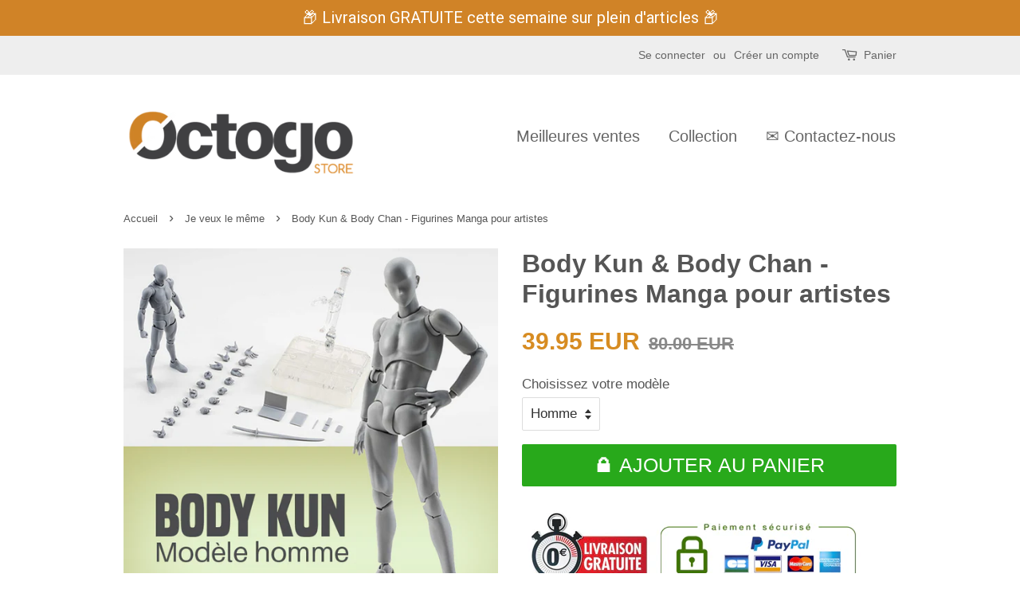

--- FILE ---
content_type: text/html; charset=utf-8
request_url: https://octogo-store.com/collections/je-veux-le-meme/products/body-kun-body-chan-figurines-pour-artistes
body_size: 23685
content:
<!doctype html>
<!--[if lt IE 7]><html class="no-js lt-ie9 lt-ie8 lt-ie7" lang="en"> <![endif]-->
<!--[if IE 7]><html class="no-js lt-ie9 lt-ie8" lang="en"> <![endif]-->
<!--[if IE 8]><html class="no-js lt-ie9" lang="en"> <![endif]-->
<!--[if IE 9 ]><html class="ie9 no-js"> <![endif]-->
<!--[if (gt IE 9)|!(IE)]><!--> <html class="no-js"> <!--<![endif]-->
<head>

  <!-- Basic page needs ================================================== -->
  <meta charset="utf-8">
  <meta http-equiv="X-UA-Compatible" content="IE=edge,chrome=1">
  <meta name='e265aca9d7' content='e265aca9d7c6beccb8a785d462ef9923'>
  
  <link rel="shortcut icon" href="//octogo-store.com/cdn/shop/files/favico_823a0830-7f10-4998-90a0-c9ff2e165643_32x32.png?v=1613509533" type="image/png" />
  

  <!-- Title and description ================================================== -->
  <title>
  Body Kun &amp; Body Chan - Figurines Manga pour artistes &ndash; Octogo Store
  </title>

  
  <meta name="description" content="Réalisez des poses faciles et réalistes ! Mannequin articulé pour dessin manga. Figurine HYPER réaliste, figurine pour dessin, créée spécialement pour les dessinateurs">
  

  <!-- Social meta ================================================== -->
  

  <meta property="og:type" content="product">
  <meta property="og:title" content="Body Kun &amp; Body Chan - Figurines Manga pour artistes">
  <meta property="og:url" content="https://octogo-store.com/products/body-kun-body-chan-figurines-pour-artistes">
  
  <meta property="og:image" content="http://octogo-store.com/cdn/shop/products/body-chan-body-kun-modele-figurine-dessin-femme_grande.jpg?v=1518890649">
  <meta property="og:image:secure_url" content="https://octogo-store.com/cdn/shop/products/body-chan-body-kun-modele-figurine-dessin-femme_grande.jpg?v=1518890649">
  
  <meta property="og:image" content="http://octogo-store.com/cdn/shop/products/body-chan-body-kun-modele-figurine-dessin-homme_grande.jpg?v=1518890637">
  <meta property="og:image:secure_url" content="https://octogo-store.com/cdn/shop/products/body-chan-body-kun-modele-figurine-dessin-homme_grande.jpg?v=1518890637">
  
  <meta property="og:image" content="http://octogo-store.com/cdn/shop/products/body-chan-body-kun-modele-figurine-dessin_grande.jpg?v=1519488061">
  <meta property="og:image:secure_url" content="https://octogo-store.com/cdn/shop/products/body-chan-body-kun-modele-figurine-dessin_grande.jpg?v=1519488061">
  
  <meta property="og:price:amount" content="39.95">
  <meta property="og:price:currency" content="EUR">


  <meta property="og:description" content="Réalisez des poses faciles et réalistes ! Mannequin articulé pour dessin manga. Figurine HYPER réaliste, figurine pour dessin, créée spécialement pour les dessinateurs">

<meta property="og:site_name" content="Octogo Store">


  <meta name="twitter:card" content="summary">



  <meta name="twitter:title" content="Body Kun &amp; Body Chan - Figurines Manga pour artistes">
  <meta name="twitter:description" content="
 
Réalisez des poses faciles et réalistes !
 
FIGURINE HYPER RÉALISTE, Créée spécialement pour les artistes comme vous !
DÉVELOPPEZ VOTRE CRÉATIVITÉ, Créez instantanément des poses naturelles pour vo">



  <!-- Helpers ================================================== -->
  <link rel="canonical" href="https://octogo-store.com/products/body-kun-body-chan-figurines-pour-artistes">
  <meta name="viewport" content="width=device-width,initial-scale=1">
  <meta name="theme-color" content="#d78c22">

  <!-- CSS ================================================== -->
  <link href="//octogo-store.com/cdn/shop/t/2/assets/timber.scss.css?v=78373999797605941381674766912" rel="stylesheet" type="text/css" media="all" />
  <link href="//octogo-store.com/cdn/shop/t/2/assets/theme.scss.css?v=73024916964117735031674766912" rel="stylesheet" type="text/css" media="all" />

  




  <script>
    window.theme = window.theme || {};

    var theme = {
      strings: {
        zoomClose: "Fermer (Esc)",
        zoomPrev: "Précédent (flèche gauche)",
        zoomNext: "Suivant (flèche droite)",
        addressError: "Vous ne trouvez pas cette adresse",
        addressNoResults: "Aucun résultat pour cette adresse",
        addressQueryLimit: "Vous avez dépassé la limite de Google utilisation de l'API. Envisager la mise à niveau à un \u003ca href=\"https:\/\/developers.google.com\/maps\/premium\/usage-limits\"\u003erégime spécial\u003c\/a\u003e.",
        authError: "Il y avait un problème authentifier votre compte Google Maps API."
      },
      settings: {
        // Adding some settings to allow the editor to update correctly when they are changed
        themeBgImage: false,
        customBgImage: '',
        enableWideLayout: false,
        typeAccentTransform: false,
        typeAccentSpacing: false,
        baseFontSize: '17px',
        headerBaseFontSize: '32px',
        accentFontSize: '20px'
      },
      variables: {
        mediaQueryMedium: 'screen and (max-width: 768px)',
        bpSmall: false
      },
      moneyFormat: "{{amount}} EUR"
    }

    document.documentElement.className = document.documentElement.className.replace('no-js', 'supports-js');
  </script>

  <!-- Header hook for plugins ================================================== -->
  <script>window.performance && window.performance.mark && window.performance.mark('shopify.content_for_header.start');</script><meta name="google-site-verification" content="rWVwOfe_oAwxIsw7eR5sFRrDp3luis3D72hjW2E0V2c">
<meta id="shopify-digital-wallet" name="shopify-digital-wallet" content="/23340909/digital_wallets/dialog">
<meta name="shopify-checkout-api-token" content="b79ced4f9e49c8910944b8cde5ba4f17">
<meta id="in-context-paypal-metadata" data-shop-id="23340909" data-venmo-supported="false" data-environment="production" data-locale="fr_FR" data-paypal-v4="true" data-currency="EUR">
<link rel="alternate" type="application/json+oembed" href="https://octogo-store.com/products/body-kun-body-chan-figurines-pour-artistes.oembed">
<script async="async" src="/checkouts/internal/preloads.js?locale=fr-FR"></script>
<script id="apple-pay-shop-capabilities" type="application/json">{"shopId":23340909,"countryCode":"FR","currencyCode":"EUR","merchantCapabilities":["supports3DS"],"merchantId":"gid:\/\/shopify\/Shop\/23340909","merchantName":"Octogo Store","requiredBillingContactFields":["postalAddress","email"],"requiredShippingContactFields":["postalAddress","email"],"shippingType":"shipping","supportedNetworks":["visa","masterCard","amex"],"total":{"type":"pending","label":"Octogo Store","amount":"1.00"},"shopifyPaymentsEnabled":false,"supportsSubscriptions":false}</script>
<script id="shopify-features" type="application/json">{"accessToken":"b79ced4f9e49c8910944b8cde5ba4f17","betas":["rich-media-storefront-analytics"],"domain":"octogo-store.com","predictiveSearch":true,"shopId":23340909,"locale":"fr"}</script>
<script>var Shopify = Shopify || {};
Shopify.shop = "octogo-store.myshopify.com";
Shopify.locale = "fr";
Shopify.currency = {"active":"EUR","rate":"1.0"};
Shopify.country = "FR";
Shopify.theme = {"name":"Minimal","id":987496476,"schema_name":"Minimal","schema_version":"3.5.1","theme_store_id":380,"role":"main"};
Shopify.theme.handle = "null";
Shopify.theme.style = {"id":null,"handle":null};
Shopify.cdnHost = "octogo-store.com/cdn";
Shopify.routes = Shopify.routes || {};
Shopify.routes.root = "/";</script>
<script type="module">!function(o){(o.Shopify=o.Shopify||{}).modules=!0}(window);</script>
<script>!function(o){function n(){var o=[];function n(){o.push(Array.prototype.slice.apply(arguments))}return n.q=o,n}var t=o.Shopify=o.Shopify||{};t.loadFeatures=n(),t.autoloadFeatures=n()}(window);</script>
<script id="shop-js-analytics" type="application/json">{"pageType":"product"}</script>
<script defer="defer" async type="module" src="//octogo-store.com/cdn/shopifycloud/shop-js/modules/v2/client.init-shop-cart-sync_sFrtsyKy.fr.esm.js"></script>
<script defer="defer" async type="module" src="//octogo-store.com/cdn/shopifycloud/shop-js/modules/v2/chunk.common__6hoIN0L.esm.js"></script>
<script type="module">
  await import("//octogo-store.com/cdn/shopifycloud/shop-js/modules/v2/client.init-shop-cart-sync_sFrtsyKy.fr.esm.js");
await import("//octogo-store.com/cdn/shopifycloud/shop-js/modules/v2/chunk.common__6hoIN0L.esm.js");

  window.Shopify.SignInWithShop?.initShopCartSync?.({"fedCMEnabled":true,"windoidEnabled":true});

</script>
<script>(function() {
  var isLoaded = false;
  function asyncLoad() {
    if (isLoaded) return;
    isLoaded = true;
    var urls = ["\/\/www.powr.io\/powr.js?powr-token=octogo-store.myshopify.com\u0026external-type=shopify\u0026shop=octogo-store.myshopify.com","https:\/\/chimpstatic.com\/mcjs-connected\/js\/users\/36153935fe49658db2eeab9a1\/b4241620487b2bb325e0369a5.js?shop=octogo-store.myshopify.com","https:\/\/js.jilt.com\/storefront\/v1\/jilt.js?shop=octogo-store.myshopify.com","https:\/\/cdn.hextom.com\/js\/quickannouncementbar.js?shop=octogo-store.myshopify.com"];
    for (var i = 0; i < urls.length; i++) {
      var s = document.createElement('script');
      s.type = 'text/javascript';
      s.async = true;
      s.src = urls[i];
      var x = document.getElementsByTagName('script')[0];
      x.parentNode.insertBefore(s, x);
    }
  };
  if(window.attachEvent) {
    window.attachEvent('onload', asyncLoad);
  } else {
    window.addEventListener('load', asyncLoad, false);
  }
})();</script>
<script id="__st">var __st={"a":23340909,"offset":3600,"reqid":"7f0039d9-4437-4c14-91d0-260dbdba16e6-1766077918","pageurl":"octogo-store.com\/collections\/je-veux-le-meme\/products\/body-kun-body-chan-figurines-pour-artistes","u":"37d2a2025fa0","p":"product","rtyp":"product","rid":110352629788};</script>
<script>window.ShopifyPaypalV4VisibilityTracking = true;</script>
<script id="captcha-bootstrap">!function(){'use strict';const t='contact',e='account',n='new_comment',o=[[t,t],['blogs',n],['comments',n],[t,'customer']],c=[[e,'customer_login'],[e,'guest_login'],[e,'recover_customer_password'],[e,'create_customer']],r=t=>t.map((([t,e])=>`form[action*='/${t}']:not([data-nocaptcha='true']) input[name='form_type'][value='${e}']`)).join(','),a=t=>()=>t?[...document.querySelectorAll(t)].map((t=>t.form)):[];function s(){const t=[...o],e=r(t);return a(e)}const i='password',u='form_key',d=['recaptcha-v3-token','g-recaptcha-response','h-captcha-response',i],f=()=>{try{return window.sessionStorage}catch{return}},m='__shopify_v',_=t=>t.elements[u];function p(t,e,n=!1){try{const o=window.sessionStorage,c=JSON.parse(o.getItem(e)),{data:r}=function(t){const{data:e,action:n}=t;return t[m]||n?{data:e,action:n}:{data:t,action:n}}(c);for(const[e,n]of Object.entries(r))t.elements[e]&&(t.elements[e].value=n);n&&o.removeItem(e)}catch(o){console.error('form repopulation failed',{error:o})}}const l='form_type',E='cptcha';function T(t){t.dataset[E]=!0}const w=window,h=w.document,L='Shopify',v='ce_forms',y='captcha';let A=!1;((t,e)=>{const n=(g='f06e6c50-85a8-45c8-87d0-21a2b65856fe',I='https://cdn.shopify.com/shopifycloud/storefront-forms-hcaptcha/ce_storefront_forms_captcha_hcaptcha.v1.5.2.iife.js',D={infoText:'Protégé par hCaptcha',privacyText:'Confidentialité',termsText:'Conditions'},(t,e,n)=>{const o=w[L][v],c=o.bindForm;if(c)return c(t,g,e,D).then(n);var r;o.q.push([[t,g,e,D],n]),r=I,A||(h.body.append(Object.assign(h.createElement('script'),{id:'captcha-provider',async:!0,src:r})),A=!0)});var g,I,D;w[L]=w[L]||{},w[L][v]=w[L][v]||{},w[L][v].q=[],w[L][y]=w[L][y]||{},w[L][y].protect=function(t,e){n(t,void 0,e),T(t)},Object.freeze(w[L][y]),function(t,e,n,w,h,L){const[v,y,A,g]=function(t,e,n){const i=e?o:[],u=t?c:[],d=[...i,...u],f=r(d),m=r(i),_=r(d.filter((([t,e])=>n.includes(e))));return[a(f),a(m),a(_),s()]}(w,h,L),I=t=>{const e=t.target;return e instanceof HTMLFormElement?e:e&&e.form},D=t=>v().includes(t);t.addEventListener('submit',(t=>{const e=I(t);if(!e)return;const n=D(e)&&!e.dataset.hcaptchaBound&&!e.dataset.recaptchaBound,o=_(e),c=g().includes(e)&&(!o||!o.value);(n||c)&&t.preventDefault(),c&&!n&&(function(t){try{if(!f())return;!function(t){const e=f();if(!e)return;const n=_(t);if(!n)return;const o=n.value;o&&e.removeItem(o)}(t);const e=Array.from(Array(32),(()=>Math.random().toString(36)[2])).join('');!function(t,e){_(t)||t.append(Object.assign(document.createElement('input'),{type:'hidden',name:u})),t.elements[u].value=e}(t,e),function(t,e){const n=f();if(!n)return;const o=[...t.querySelectorAll(`input[type='${i}']`)].map((({name:t})=>t)),c=[...d,...o],r={};for(const[a,s]of new FormData(t).entries())c.includes(a)||(r[a]=s);n.setItem(e,JSON.stringify({[m]:1,action:t.action,data:r}))}(t,e)}catch(e){console.error('failed to persist form',e)}}(e),e.submit())}));const S=(t,e)=>{t&&!t.dataset[E]&&(n(t,e.some((e=>e===t))),T(t))};for(const o of['focusin','change'])t.addEventListener(o,(t=>{const e=I(t);D(e)&&S(e,y())}));const B=e.get('form_key'),M=e.get(l),P=B&&M;t.addEventListener('DOMContentLoaded',(()=>{const t=y();if(P)for(const e of t)e.elements[l].value===M&&p(e,B);[...new Set([...A(),...v().filter((t=>'true'===t.dataset.shopifyCaptcha))])].forEach((e=>S(e,t)))}))}(h,new URLSearchParams(w.location.search),n,t,e,['guest_login'])})(!0,!0)}();</script>
<script integrity="sha256-4kQ18oKyAcykRKYeNunJcIwy7WH5gtpwJnB7kiuLZ1E=" data-source-attribution="shopify.loadfeatures" defer="defer" src="//octogo-store.com/cdn/shopifycloud/storefront/assets/storefront/load_feature-a0a9edcb.js" crossorigin="anonymous"></script>
<script data-source-attribution="shopify.dynamic_checkout.dynamic.init">var Shopify=Shopify||{};Shopify.PaymentButton=Shopify.PaymentButton||{isStorefrontPortableWallets:!0,init:function(){window.Shopify.PaymentButton.init=function(){};var t=document.createElement("script");t.src="https://octogo-store.com/cdn/shopifycloud/portable-wallets/latest/portable-wallets.fr.js",t.type="module",document.head.appendChild(t)}};
</script>
<script data-source-attribution="shopify.dynamic_checkout.buyer_consent">
  function portableWalletsHideBuyerConsent(e){var t=document.getElementById("shopify-buyer-consent"),n=document.getElementById("shopify-subscription-policy-button");t&&n&&(t.classList.add("hidden"),t.setAttribute("aria-hidden","true"),n.removeEventListener("click",e))}function portableWalletsShowBuyerConsent(e){var t=document.getElementById("shopify-buyer-consent"),n=document.getElementById("shopify-subscription-policy-button");t&&n&&(t.classList.remove("hidden"),t.removeAttribute("aria-hidden"),n.addEventListener("click",e))}window.Shopify?.PaymentButton&&(window.Shopify.PaymentButton.hideBuyerConsent=portableWalletsHideBuyerConsent,window.Shopify.PaymentButton.showBuyerConsent=portableWalletsShowBuyerConsent);
</script>
<script data-source-attribution="shopify.dynamic_checkout.cart.bootstrap">document.addEventListener("DOMContentLoaded",(function(){function t(){return document.querySelector("shopify-accelerated-checkout-cart, shopify-accelerated-checkout")}if(t())Shopify.PaymentButton.init();else{new MutationObserver((function(e,n){t()&&(Shopify.PaymentButton.init(),n.disconnect())})).observe(document.body,{childList:!0,subtree:!0})}}));
</script>
<link id="shopify-accelerated-checkout-styles" rel="stylesheet" media="screen" href="https://octogo-store.com/cdn/shopifycloud/portable-wallets/latest/accelerated-checkout-backwards-compat.css" crossorigin="anonymous">
<style id="shopify-accelerated-checkout-cart">
        #shopify-buyer-consent {
  margin-top: 1em;
  display: inline-block;
  width: 100%;
}

#shopify-buyer-consent.hidden {
  display: none;
}

#shopify-subscription-policy-button {
  background: none;
  border: none;
  padding: 0;
  text-decoration: underline;
  font-size: inherit;
  cursor: pointer;
}

#shopify-subscription-policy-button::before {
  box-shadow: none;
}

      </style>

<script>window.performance && window.performance.mark && window.performance.mark('shopify.content_for_header.end');</script>
<script>window.BOLD = window.BOLD || {};
    window.BOLD.common = window.BOLD.common || {};
    window.BOLD.common.Shopify = window.BOLD.common.Shopify || {};
    window.BOLD.common.Shopify.shop = {
      domain: 'octogo-store.com',
      permanent_domain: 'octogo-store.myshopify.com',
      url: 'https://octogo-store.com',
      secure_url: 'https://octogo-store.com',
      money_format: "{{amount}} EUR",
      currency: "EUR"
    };
    window.BOLD.common.Shopify.customer = {
      id: null,
      tags: null,
    };
    window.BOLD.common.Shopify.cart = {"note":null,"attributes":{},"original_total_price":0,"total_price":0,"total_discount":0,"total_weight":0.0,"item_count":0,"items":[],"requires_shipping":false,"currency":"EUR","items_subtotal_price":0,"cart_level_discount_applications":[],"checkout_charge_amount":0};
    window.BOLD.common.template = 'product';window.BOLD.common.Shopify.formatMoney = function(money, format) {
        function n(t, e) {
            return "undefined" == typeof t ? e : t
        }
        function r(t, e, r, i) {
            if (e = n(e, 2),
                r = n(r, ","),
                i = n(i, "."),
            isNaN(t) || null == t)
                return 0;
            t = (t / 100).toFixed(e);
            var o = t.split(".")
                , a = o[0].replace(/(\d)(?=(\d\d\d)+(?!\d))/g, "$1" + r)
                , s = o[1] ? i + o[1] : "";
            return a + s
        }
        "string" == typeof money && (money = money.replace(".", ""));
        var i = ""
            , o = /\{\{\s*(\w+)\s*\}\}/
            , a = format || window.BOLD.common.Shopify.shop.money_format || window.Shopify.money_format || "$ {{ amount }}";
        switch (a.match(o)[1]) {
            case "amount":
                i = r(money, 2, ",", ".");
                break;
            case "amount_no_decimals":
                i = r(money, 0, ",", ".");
                break;
            case "amount_with_comma_separator":
                i = r(money, 2, ".", ",");
                break;
            case "amount_no_decimals_with_comma_separator":
                i = r(money, 0, ".", ",");
                break;
            case "amount_with_space_separator":
                i = r(money, 2, " ", ",");
                break;
            case "amount_no_decimals_with_space_separator":
                i = r(money, 0, " ", ",");
                break;
            case "amount_with_apostrophe_separator":
                i = r(money, 2, "'", ".");
                break;
        }
        return a.replace(o, i);
    };
    window.BOLD.common.Shopify.saveProduct = function (handle, product) {
      if (typeof handle === 'string' && typeof window.BOLD.common.Shopify.products[handle] === 'undefined') {
        if (typeof product === 'number') {
          window.BOLD.common.Shopify.handles[product] = handle;
          product = { id: product };
        }
        window.BOLD.common.Shopify.products[handle] = product;
      }
    };
    window.BOLD.common.Shopify.saveVariant = function (variant_id, variant) {
      if (typeof variant_id === 'number' && typeof window.BOLD.common.Shopify.variants[variant_id] === 'undefined') {
        window.BOLD.common.Shopify.variants[variant_id] = variant;
      }
    };window.BOLD.common.Shopify.products = window.BOLD.common.Shopify.products || {};
    window.BOLD.common.Shopify.variants = window.BOLD.common.Shopify.variants || {};
    window.BOLD.common.Shopify.handles = window.BOLD.common.Shopify.handles || {};window.BOLD.common.Shopify.handle = "body-kun-body-chan-figurines-pour-artistes"
window.BOLD.common.Shopify.saveProduct("body-kun-body-chan-figurines-pour-artistes", 110352629788);window.BOLD.common.Shopify.saveVariant(1061743198236, { product_id: 110352629788, product_handle: "body-kun-body-chan-figurines-pour-artistes", price: 3995, group_id: '', csp_metafield: {}});window.BOLD.common.Shopify.saveVariant(1061743165468, { product_id: 110352629788, product_handle: "body-kun-body-chan-figurines-pour-artistes", price: 3995, group_id: '', csp_metafield: {}});window.BOLD.apps_installed = {"Currency":1} || {};window.BOLD.common.Shopify.saveProduct("muscleur-de-doigts-pour-guitare-basse-piano-saxophone-violin", 83711918108);window.BOLD.common.Shopify.saveVariant(945541087260, { product_id: 83711918108, product_handle: "muscleur-de-doigts-pour-guitare-basse-piano-saxophone-violin", price: 995, group_id: '', csp_metafield: {}});window.BOLD.common.Shopify.saveProduct("cuillere-cafe-forme-tete-de-mort-crane", 495087714332);window.BOLD.common.Shopify.saveVariant(6422726115356, { product_id: 495087714332, product_handle: "cuillere-cafe-forme-tete-de-mort-crane", price: 1949, group_id: '', csp_metafield: {}});window.BOLD.common.Shopify.saveProduct("body-kun-body-chan-figurines-pour-artistes", 110352629788);window.BOLD.common.Shopify.saveVariant(1061743198236, { product_id: 110352629788, product_handle: "body-kun-body-chan-figurines-pour-artistes", price: 3995, group_id: '', csp_metafield: {}});window.BOLD.common.Shopify.saveVariant(1061743165468, { product_id: 110352629788, product_handle: "body-kun-body-chan-figurines-pour-artistes", price: 3995, group_id: '', csp_metafield: {}});window.BOLD.common.Shopify.saveProduct("portefeuille-homme-minimaliste", 124403154972);window.BOLD.common.Shopify.saveVariant(1242441941020, { product_id: 124403154972, product_handle: "portefeuille-homme-minimaliste", price: 1499, group_id: '', csp_metafield: {}});window.BOLD.common.Shopify.saveVariant(1242441973788, { product_id: 124403154972, product_handle: "portefeuille-homme-minimaliste", price: 1499, group_id: '', csp_metafield: {}});window.BOLD.common.Shopify.saveVariant(1242442006556, { product_id: 124403154972, product_handle: "portefeuille-homme-minimaliste", price: 1499, group_id: '', csp_metafield: {}});window.BOLD.common.Shopify.saveProduct("scorpion-casque-moto-jet-vintage", 652133892124);window.BOLD.common.Shopify.saveVariant(7777441972252, { product_id: 652133892124, product_handle: "scorpion-casque-moto-jet-vintage", price: 9900, group_id: '', csp_metafield: {}});window.BOLD.common.Shopify.saveVariant(7777442103324, { product_id: 652133892124, product_handle: "scorpion-casque-moto-jet-vintage", price: 9900, group_id: '', csp_metafield: {}});window.BOLD.common.Shopify.saveVariant(7777442234396, { product_id: 652133892124, product_handle: "scorpion-casque-moto-jet-vintage", price: 9900, group_id: '', csp_metafield: {}});window.BOLD.common.Shopify.saveVariant(7777442005020, { product_id: 652133892124, product_handle: "scorpion-casque-moto-jet-vintage", price: 9900, group_id: '', csp_metafield: {}});window.BOLD.common.Shopify.saveVariant(7777442136092, { product_id: 652133892124, product_handle: "scorpion-casque-moto-jet-vintage", price: 9900, group_id: '', csp_metafield: {}});window.BOLD.common.Shopify.saveVariant(7777442267164, { product_id: 652133892124, product_handle: "scorpion-casque-moto-jet-vintage", price: 9900, group_id: '', csp_metafield: {}});window.BOLD.common.Shopify.saveVariant(7777442037788, { product_id: 652133892124, product_handle: "scorpion-casque-moto-jet-vintage", price: 9900, group_id: '', csp_metafield: {}});window.BOLD.common.Shopify.saveVariant(7777442168860, { product_id: 652133892124, product_handle: "scorpion-casque-moto-jet-vintage", price: 9900, group_id: '', csp_metafield: {}});window.BOLD.common.Shopify.saveVariant(7777442299932, { product_id: 652133892124, product_handle: "scorpion-casque-moto-jet-vintage", price: 9900, group_id: '', csp_metafield: {}});window.BOLD.common.Shopify.saveVariant(7777442070556, { product_id: 652133892124, product_handle: "scorpion-casque-moto-jet-vintage", price: 9900, group_id: '', csp_metafield: {}});window.BOLD.common.Shopify.saveVariant(7777442201628, { product_id: 652133892124, product_handle: "scorpion-casque-moto-jet-vintage", price: 9900, group_id: '', csp_metafield: {}});window.BOLD.common.Shopify.saveVariant(7777442332700, { product_id: 652133892124, product_handle: "scorpion-casque-moto-jet-vintage", price: 9900, group_id: '', csp_metafield: {}});window.BOLD.common.Shopify.saveProduct("super-sac-de-rangement", 61029318684);window.BOLD.common.Shopify.saveVariant(693774385180, { product_id: 61029318684, product_handle: "super-sac-de-rangement", price: 1395, group_id: '', csp_metafield: {}});window.BOLD.common.Shopify.saveVariant(693773991964, { product_id: 61029318684, product_handle: "super-sac-de-rangement", price: 1395, group_id: '', csp_metafield: {}});window.BOLD.common.Shopify.saveVariant(693774024732, { product_id: 61029318684, product_handle: "super-sac-de-rangement", price: 1395, group_id: '', csp_metafield: {}});window.BOLD.common.Shopify.saveVariant(693774057500, { product_id: 61029318684, product_handle: "super-sac-de-rangement", price: 1395, group_id: '', csp_metafield: {}});window.BOLD.common.Shopify.saveVariant(693774090268, { product_id: 61029318684, product_handle: "super-sac-de-rangement", price: 1395, group_id: '', csp_metafield: {}});window.BOLD.common.Shopify.saveVariant(693774123036, { product_id: 61029318684, product_handle: "super-sac-de-rangement", price: 1395, group_id: '', csp_metafield: {}});window.BOLD.common.Shopify.saveVariant(693774155804, { product_id: 61029318684, product_handle: "super-sac-de-rangement", price: 1395, group_id: '', csp_metafield: {}});window.BOLD.common.Shopify.saveVariant(693774188572, { product_id: 61029318684, product_handle: "super-sac-de-rangement", price: 1395, group_id: '', csp_metafield: {}});window.BOLD.common.Shopify.saveVariant(693774221340, { product_id: 61029318684, product_handle: "super-sac-de-rangement", price: 1395, group_id: '', csp_metafield: {}});window.BOLD.common.Shopify.saveVariant(693774254108, { product_id: 61029318684, product_handle: "super-sac-de-rangement", price: 1395, group_id: '', csp_metafield: {}});window.BOLD.common.Shopify.saveVariant(693774286876, { product_id: 61029318684, product_handle: "super-sac-de-rangement", price: 1395, group_id: '', csp_metafield: {}});window.BOLD.common.Shopify.saveVariant(693774319644, { product_id: 61029318684, product_handle: "super-sac-de-rangement", price: 1395, group_id: '', csp_metafield: {}});window.BOLD.common.Shopify.saveVariant(693774352412, { product_id: 61029318684, product_handle: "super-sac-de-rangement", price: 1395, group_id: '', csp_metafield: {}});window.BOLD.common.Shopify.saveProduct("banane-de-sport-elastique", 131901325340);window.BOLD.common.Shopify.saveVariant(1379819487260, { product_id: 131901325340, product_handle: "banane-de-sport-elastique", price: 0, group_id: '', csp_metafield: {}});window.BOLD.common.Shopify.saveVariant(1379819421724, { product_id: 131901325340, product_handle: "banane-de-sport-elastique", price: 0, group_id: '', csp_metafield: {}});window.BOLD.common.Shopify.saveVariant(1379819454492, { product_id: 131901325340, product_handle: "banane-de-sport-elastique", price: 0, group_id: '', csp_metafield: {}});window.BOLD.common.Shopify.saveVariant(1379819356188, { product_id: 131901325340, product_handle: "banane-de-sport-elastique", price: 0, group_id: '', csp_metafield: {}});window.BOLD.common.Shopify.saveVariant(1379819388956, { product_id: 131901325340, product_handle: "banane-de-sport-elastique", price: 0, group_id: '', csp_metafield: {}});window.BOLD.common.Shopify.saveProduct("petit-vaporisateur-portable-et-rechargeable-flacon-spray-de-voyage", 117982658588);window.BOLD.common.Shopify.saveVariant(1145731645468, { product_id: 117982658588, product_handle: "petit-vaporisateur-portable-et-rechargeable-flacon-spray-de-voyage", price: 1899, group_id: '', csp_metafield: {}});window.BOLD.common.Shopify.saveVariant(1145731678236, { product_id: 117982658588, product_handle: "petit-vaporisateur-portable-et-rechargeable-flacon-spray-de-voyage", price: 1899, group_id: '', csp_metafield: {}});window.BOLD.common.Shopify.saveVariant(1145731711004, { product_id: 117982658588, product_handle: "petit-vaporisateur-portable-et-rechargeable-flacon-spray-de-voyage", price: 1899, group_id: '', csp_metafield: {}});window.BOLD.common.Shopify.saveVariant(1145731743772, { product_id: 117982658588, product_handle: "petit-vaporisateur-portable-et-rechargeable-flacon-spray-de-voyage", price: 1899, group_id: '', csp_metafield: {}});window.BOLD.common.Shopify.saveVariant(1145731776540, { product_id: 117982658588, product_handle: "petit-vaporisateur-portable-et-rechargeable-flacon-spray-de-voyage", price: 1899, group_id: '', csp_metafield: {}});window.BOLD.common.Shopify.saveVariant(1145731809308, { product_id: 117982658588, product_handle: "petit-vaporisateur-portable-et-rechargeable-flacon-spray-de-voyage", price: 1899, group_id: '', csp_metafield: {}});window.BOLD.common.Shopify.saveVariant(1145731874844, { product_id: 117982658588, product_handle: "petit-vaporisateur-portable-et-rechargeable-flacon-spray-de-voyage", price: 1899, group_id: '', csp_metafield: {}});window.BOLD.common.Shopify.saveVariant(1145731907612, { product_id: 117982658588, product_handle: "petit-vaporisateur-portable-et-rechargeable-flacon-spray-de-voyage", price: 1899, group_id: '', csp_metafield: {}});window.BOLD.common.Shopify.saveProduct("le-chignon-incroyable", 68351229980);window.BOLD.common.Shopify.saveVariant(817643159580, { product_id: 68351229980, product_handle: "le-chignon-incroyable", price: 895, group_id: '', csp_metafield: {}});window.BOLD.common.Shopify.saveVariant(817643192348, { product_id: 68351229980, product_handle: "le-chignon-incroyable", price: 895, group_id: '', csp_metafield: {}});window.BOLD.common.Shopify.saveVariant(817643225116, { product_id: 68351229980, product_handle: "le-chignon-incroyable", price: 895, group_id: '', csp_metafield: {}});window.BOLD.common.Shopify.saveVariant(817643257884, { product_id: 68351229980, product_handle: "le-chignon-incroyable", price: 895, group_id: '', csp_metafield: {}});window.BOLD.common.Shopify.saveVariant(817643290652, { product_id: 68351229980, product_handle: "le-chignon-incroyable", price: 895, group_id: '', csp_metafield: {}});window.BOLD.common.Shopify.saveVariant(817643323420, { product_id: 68351229980, product_handle: "le-chignon-incroyable", price: 895, group_id: '', csp_metafield: {}});window.BOLD.common.Shopify.saveProduct("trousse-de-toilette-et-maquillage-special-voyage", 61077913628);window.BOLD.common.Shopify.saveVariant(694408249372, { product_id: 61077913628, product_handle: "trousse-de-toilette-et-maquillage-special-voyage", price: 1895, group_id: '', csp_metafield: {}});window.BOLD.common.Shopify.saveVariant(694408151068, { product_id: 61077913628, product_handle: "trousse-de-toilette-et-maquillage-special-voyage", price: 1895, group_id: '', csp_metafield: {}});window.BOLD.common.Shopify.saveVariant(694408183836, { product_id: 61077913628, product_handle: "trousse-de-toilette-et-maquillage-special-voyage", price: 1895, group_id: '', csp_metafield: {}});window.BOLD.common.Shopify.saveVariant(694408282140, { product_id: 61077913628, product_handle: "trousse-de-toilette-et-maquillage-special-voyage", price: 1895, group_id: '', csp_metafield: {}});window.BOLD.common.Shopify.saveVariant(694408118300, { product_id: 61077913628, product_handle: "trousse-de-toilette-et-maquillage-special-voyage", price: 1895, group_id: '', csp_metafield: {}});window.BOLD.common.Shopify.saveVariant(694408216604, { product_id: 61077913628, product_handle: "trousse-de-toilette-et-maquillage-special-voyage", price: 1895, group_id: '', csp_metafield: {}});window.BOLD.common.Shopify.saveProduct("malou-le-singe-intelligent", 103344209948);window.BOLD.common.Shopify.saveVariant(1013763473436, { product_id: 103344209948, product_handle: "malou-le-singe-intelligent", price: 2495, group_id: '', csp_metafield: {}});window.BOLD.common.Shopify.saveVariant(1013763342364, { product_id: 103344209948, product_handle: "malou-le-singe-intelligent", price: 2495, group_id: '', csp_metafield: {}});window.BOLD.common.Shopify.saveVariant(1013763375132, { product_id: 103344209948, product_handle: "malou-le-singe-intelligent", price: 2495, group_id: '', csp_metafield: {}});window.BOLD.common.Shopify.saveVariant(1013763407900, { product_id: 103344209948, product_handle: "malou-le-singe-intelligent", price: 2495, group_id: '', csp_metafield: {}});window.BOLD.common.Shopify.saveVariant(1013763440668, { product_id: 103344209948, product_handle: "malou-le-singe-intelligent", price: 2495, group_id: '', csp_metafield: {}});window.BOLD.common.Shopify.saveVariant(1013763506204, { product_id: 103344209948, product_handle: "malou-le-singe-intelligent", price: 2495, group_id: '', csp_metafield: {}});window.BOLD.common.Shopify.saveProduct("fidget-cube-modele-light", 75740872732);window.BOLD.common.Shopify.saveVariant(895616417820, { product_id: 75740872732, product_handle: "fidget-cube-modele-light", price: 795, group_id: '', csp_metafield: {}});window.BOLD.common.Shopify.saveVariant(895616450588, { product_id: 75740872732, product_handle: "fidget-cube-modele-light", price: 795, group_id: '', csp_metafield: {}});window.BOLD.common.Shopify.saveVariant(895616483356, { product_id: 75740872732, product_handle: "fidget-cube-modele-light", price: 795, group_id: '', csp_metafield: {}});window.BOLD.common.Shopify.saveVariant(895616516124, { product_id: 75740872732, product_handle: "fidget-cube-modele-light", price: 795, group_id: '', csp_metafield: {}});window.BOLD.common.Shopify.saveProduct("le-magic-fidget-cube", 75685986332);window.BOLD.common.Shopify.saveVariant(895468011548, { product_id: 75685986332, product_handle: "le-magic-fidget-cube", price: 1199, group_id: '', csp_metafield: {}});window.BOLD.common.Shopify.saveVariant(895468044316, { product_id: 75685986332, product_handle: "le-magic-fidget-cube", price: 1199, group_id: '', csp_metafield: {}});window.BOLD.common.Shopify.saveProduct("fidget-simulateur-de-gravite-terre-lune-mars", 74620862492);window.BOLD.common.Shopify.saveVariant(890207895580, { product_id: 74620862492, product_handle: "fidget-simulateur-de-gravite-terre-lune-mars", price: 2799, group_id: '', csp_metafield: {}});window.BOLD.common.Shopify.metafields = window.BOLD.common.Shopify.metafields || {};window.BOLD.common.Shopify.metafields["bold_rp"] = {};window.BOLD.common.Shopify.metafields["bold_csp_defaults"] = {};</script>

<!--[if lt IE 9]>
<script src="//cdnjs.cloudflare.com/ajax/libs/html5shiv/3.7.2/html5shiv.min.js" type="text/javascript"></script>
<link href="//octogo-store.com/cdn/shop/t/2/assets/respond-proxy.html" id="respond-proxy" rel="respond-proxy" />
<link href="//octogo-store.com/search?q=1a2a8e4a2599e9a744fa939eabf0ee9a" id="respond-redirect" rel="respond-redirect" />
<script src="//octogo-store.com/search?q=1a2a8e4a2599e9a744fa939eabf0ee9a" type="text/javascript"></script>
<![endif]-->


  <script src="//ajax.googleapis.com/ajax/libs/jquery/2.2.3/jquery.min.js" type="text/javascript"></script>

  <!--[if (gt IE 9)|!(IE)]><!--><script src="//octogo-store.com/cdn/shop/t/2/assets/lazysizes.min.js?v=177476512571513845041504600562" async="async"></script><!--<![endif]-->
  <!--[if lte IE 9]><script src="//octogo-store.com/cdn/shop/t/2/assets/lazysizes.min.js?v=177476512571513845041504600562"></script><![endif]-->

  
  

<!-- 77adfc24f80d3f79 -->
  <!-- Hotjar Tracking Code for https://octogo-store.com/ -->
<script>
    (function(h,o,t,j,a,r){
        h.hj=h.hj||function(){(h.hj.q=h.hj.q||[]).push(arguments)};
        h._hjSettings={hjid:630006,hjsv:5};
        a=o.getElementsByTagName('head')[0];
        r=o.createElement('script');r.async=1;
        r.src=t+h._hjSettings.hjid+j+h._hjSettings.hjsv;
        a.appendChild(r);
    })(window,document,'//static.hotjar.com/c/hotjar-','.js?sv=');
</script>
<!-- Pinterest-->
  <meta name="p:domain_verify" content="5f7ec8dde942a6a9df03803affa7bf16"/>
<!-- Pinterest Tag -->

<script>
!function(e){if(!window.pintrk){window.pintrk = function () {
window.pintrk.queue.push(Array.prototype.slice.call(arguments))};var
      n=window.pintrk;n.queue=[],n.version="3.0";var
      t=document.createElement("script");t.async=!0,t.src=e;var
      r=document.getElementsByTagName("script")[0];
      r.parentNode.insertBefore(t,r)}}("https://s.pinimg.com/ct/core.js");
pintrk('load', '2613778169336', {em: '<user_email_address>'});
pintrk('page');
</script>
<noscript>
<img height="1" width="1" style="display:none;" alt=""
      src="https://ct.pinterest.com/v3/?tid=2613778169336&pd[em]=<hashed_email_address>&noscript=1" />
</noscript>
<!-- end Pinterest Tag -->
   
  <!-- ManyChat
<script src="//widget.manychat.com/121318811902145.js" async="async">
</script>

End ManyChat -->
  <script type='text/javascript'>var jiltStorefrontParams = {"platform":"shopify","shop_uuid":"456fba6c-c71e-4995-aeb4-5004793366a2"}; </script>

<!-- hide best sellers

<script> if(document.location.href.indexOf(‘https://octogo-store.com/collections/all?sort_by=best-selling’) > -1) { document.location.href = ‘https://octogo-store.com/collections/all’; } </script>

hide best sellers-->
<!-- Bing-->
  <meta name="msvalidate.01" content="65AA715F37B261428E639D34892A916F" />
<!-- Bing-->

	  
<!-- RYVIU APP :: Settings global -->	
    <script>
        var ryviu_global_settings = {"form": {"showTitle": true, "titleForm": "Ecrire un avis", "titleName": "Votre nom", "colorInput": "#464646", "colorTitle": "#696969", "noticeName": "Your name is required field", "titleEmail": "Votre Email", "autoPublish": true, "colorNotice": "#dd2c00", "colorSubmit": "#ffffff", "noticeEmail": "Your email is required and valid email", "titleSubmit": "Submit Your Review", "titleSubject": "Titre", "titleSuccess": "Thank you! Your review is submited.", "colorStarForm": "#ececec", "noticeSubject": "Title is required field", "showtitleForm": true, "titleMessenger": "Contenu de l'avis", "noticeMessenger": "Your review is required field", "placeholderName": "John Smith", "starActivecolor": "#fdbc00", "backgroundSubmit": "#00aeef", "placeholderEmail": "example@yourdomain.com", "placeholderSubject": "Look great", "placeholderMessenger": "Write something", "loadAfterContentLoaded": true}, "questions": {"by_text": "Author", "of_text": "of", "on_text": "on", "des_form": "Ask a question to the community here", "name_form": "Your Name", "email_form": "Your E-Mail Adresse", "input_text": "Have a question? Search for answers", "title_form": "No answer found?", "answer_form": "Your answers", "answer_text": "Answer question", "newest_text": "Latest New", "notice_form": "Complete before submitting", "submit_form": "Send a question", "helpful_text": "Most helpful", "showing_text": "Show", "question_form": "Your question", "titleCustomer": "", "community_text": "Ask the community here", "questions_text": "questions", "title_answer_form": "Answer question", "ask_community_text": "Ask the community", "submit_answer_form": "Send a reply", "write_question_text": "Ask a question", "question_answer_form": "Question", "placeholder_answer_form": "Answer is a required field!", "placeholder_question_form": "Question is a required field!"}, "mail_settings": {"email_from": "octogo.import@gmail.com", "notiToAdmin": false, "replyTemplate": "default", "notiToCustomer": false, "autoSendRequest": false, "email_from_name": "octogo-store", "enableOrderHook": false, "newReviewNotice": false, "questionTemplate": "default", "requestReviewTemplate": "default"}, "review_widget": {"star": 1, "style": "style2", "title": false, "byText": ">", "ofText": "à", "tstar1": "Horrible", "tstar2": "Mauvais", "tstar3": "Moyen", "tstar4": "Bien", "tstar5": "Excellent", "average": "Note Moyenne", "nostars": false, "nowrite": false, "hideFlag": true, "hidedate": true, "loadMore": "Voir plus d'avis clients", "no_write": true, "noavatar": false, "noreview": true, "order_by": "late", "showText": "Show:", "showspam": true, "noReviews": "No reviews", "outofText": "out of", "random_to": 20, "ryplyText": "Comment", "starStyle": "style1", "starcolor": "#e6e6e6", "starsText": "stars", "colorTitle": "#6c8187", "colorWrite": "#ffffff", "customDate": "dd/MM/yy", "dateSelect": "dateDefaut", "helpulText": "Is this helpful?", "latestText": "Plus récents ", "nolastname": false, "oldestText": "Plus anciens", "paddingTop": "0", "reviewText": "Avis client", "sortbyText": "Classer par :", "starHeight": 13, "titleWrite": "Ecrire un avis", "borderColor": "#ffffff", "borderStyle": "solid", "borderWidth": "0", "colorAvatar": "#f8f8f8", "firstReview": "Write a first review now", "paddingLeft": "0", "random_from": 0, "reviewsText": "Commentaires client", "showingText": "Pages", "disableReply": true, "paddingRight": "0", "payment_type": "Monthly", "textVerified": "Verified Purchase", "colorVerified": "#05d92d", "disableHelpul": true, "disableWidget": false, "paddingBottom": "0", "titleCustomer": "Commentaires client", "customerPhotos": "Photos de clients", "filter_reviews": "all", "setColorAvatar": false, "backgroundRyviu": "transparent", "backgroundWrite": "#ffb102", "disablePurchase": false, "hideImageReview": false, "starActiveStyle": "style1", "starActivecolor": "#fdbc00", "reviewTotalTexts": "Avis client", "show_title_customer": true, "filter_reviews_local": "US"}, "design_settings": {"date": "timeago", "sort": "late", "paging": "load_more", "showing": 30, "timeAgo": true, "colection": true, "no_number": false, "no_review": true, "defautDate": "timeago", "defaultDate": "timeago", "client_theme": "masonryV1", "verify_reply": true, "verify_review": true, "reviews_per_page": "10"}, "import_settings": {"nameAuto": true, "translate": true, "formatName": "random", "inCountries": [], "only_images": false, "remove_text": "", "number_export": 20, "disable_less_reviews": 3, "disable_empty_reviews": true}};
    </script>
<!-- RYVIU APP -->
<link href="https://monorail-edge.shopifysvc.com" rel="dns-prefetch">
<script>(function(){if ("sendBeacon" in navigator && "performance" in window) {try {var session_token_from_headers = performance.getEntriesByType('navigation')[0].serverTiming.find(x => x.name == '_s').description;} catch {var session_token_from_headers = undefined;}var session_cookie_matches = document.cookie.match(/_shopify_s=([^;]*)/);var session_token_from_cookie = session_cookie_matches && session_cookie_matches.length === 2 ? session_cookie_matches[1] : "";var session_token = session_token_from_headers || session_token_from_cookie || "";function handle_abandonment_event(e) {var entries = performance.getEntries().filter(function(entry) {return /monorail-edge.shopifysvc.com/.test(entry.name);});if (!window.abandonment_tracked && entries.length === 0) {window.abandonment_tracked = true;var currentMs = Date.now();var navigation_start = performance.timing.navigationStart;var payload = {shop_id: 23340909,url: window.location.href,navigation_start,duration: currentMs - navigation_start,session_token,page_type: "product"};window.navigator.sendBeacon("https://monorail-edge.shopifysvc.com/v1/produce", JSON.stringify({schema_id: "online_store_buyer_site_abandonment/1.1",payload: payload,metadata: {event_created_at_ms: currentMs,event_sent_at_ms: currentMs}}));}}window.addEventListener('pagehide', handle_abandonment_event);}}());</script>
<script id="web-pixels-manager-setup">(function e(e,d,r,n,o){if(void 0===o&&(o={}),!Boolean(null===(a=null===(i=window.Shopify)||void 0===i?void 0:i.analytics)||void 0===a?void 0:a.replayQueue)){var i,a;window.Shopify=window.Shopify||{};var t=window.Shopify;t.analytics=t.analytics||{};var s=t.analytics;s.replayQueue=[],s.publish=function(e,d,r){return s.replayQueue.push([e,d,r]),!0};try{self.performance.mark("wpm:start")}catch(e){}var l=function(){var e={modern:/Edge?\/(1{2}[4-9]|1[2-9]\d|[2-9]\d{2}|\d{4,})\.\d+(\.\d+|)|Firefox\/(1{2}[4-9]|1[2-9]\d|[2-9]\d{2}|\d{4,})\.\d+(\.\d+|)|Chrom(ium|e)\/(9{2}|\d{3,})\.\d+(\.\d+|)|(Maci|X1{2}).+ Version\/(15\.\d+|(1[6-9]|[2-9]\d|\d{3,})\.\d+)([,.]\d+|)( \(\w+\)|)( Mobile\/\w+|) Safari\/|Chrome.+OPR\/(9{2}|\d{3,})\.\d+\.\d+|(CPU[ +]OS|iPhone[ +]OS|CPU[ +]iPhone|CPU IPhone OS|CPU iPad OS)[ +]+(15[._]\d+|(1[6-9]|[2-9]\d|\d{3,})[._]\d+)([._]\d+|)|Android:?[ /-](13[3-9]|1[4-9]\d|[2-9]\d{2}|\d{4,})(\.\d+|)(\.\d+|)|Android.+Firefox\/(13[5-9]|1[4-9]\d|[2-9]\d{2}|\d{4,})\.\d+(\.\d+|)|Android.+Chrom(ium|e)\/(13[3-9]|1[4-9]\d|[2-9]\d{2}|\d{4,})\.\d+(\.\d+|)|SamsungBrowser\/([2-9]\d|\d{3,})\.\d+/,legacy:/Edge?\/(1[6-9]|[2-9]\d|\d{3,})\.\d+(\.\d+|)|Firefox\/(5[4-9]|[6-9]\d|\d{3,})\.\d+(\.\d+|)|Chrom(ium|e)\/(5[1-9]|[6-9]\d|\d{3,})\.\d+(\.\d+|)([\d.]+$|.*Safari\/(?![\d.]+ Edge\/[\d.]+$))|(Maci|X1{2}).+ Version\/(10\.\d+|(1[1-9]|[2-9]\d|\d{3,})\.\d+)([,.]\d+|)( \(\w+\)|)( Mobile\/\w+|) Safari\/|Chrome.+OPR\/(3[89]|[4-9]\d|\d{3,})\.\d+\.\d+|(CPU[ +]OS|iPhone[ +]OS|CPU[ +]iPhone|CPU IPhone OS|CPU iPad OS)[ +]+(10[._]\d+|(1[1-9]|[2-9]\d|\d{3,})[._]\d+)([._]\d+|)|Android:?[ /-](13[3-9]|1[4-9]\d|[2-9]\d{2}|\d{4,})(\.\d+|)(\.\d+|)|Mobile Safari.+OPR\/([89]\d|\d{3,})\.\d+\.\d+|Android.+Firefox\/(13[5-9]|1[4-9]\d|[2-9]\d{2}|\d{4,})\.\d+(\.\d+|)|Android.+Chrom(ium|e)\/(13[3-9]|1[4-9]\d|[2-9]\d{2}|\d{4,})\.\d+(\.\d+|)|Android.+(UC? ?Browser|UCWEB|U3)[ /]?(15\.([5-9]|\d{2,})|(1[6-9]|[2-9]\d|\d{3,})\.\d+)\.\d+|SamsungBrowser\/(5\.\d+|([6-9]|\d{2,})\.\d+)|Android.+MQ{2}Browser\/(14(\.(9|\d{2,})|)|(1[5-9]|[2-9]\d|\d{3,})(\.\d+|))(\.\d+|)|K[Aa][Ii]OS\/(3\.\d+|([4-9]|\d{2,})\.\d+)(\.\d+|)/},d=e.modern,r=e.legacy,n=navigator.userAgent;return n.match(d)?"modern":n.match(r)?"legacy":"unknown"}(),u="modern"===l?"modern":"legacy",c=(null!=n?n:{modern:"",legacy:""})[u],f=function(e){return[e.baseUrl,"/wpm","/b",e.hashVersion,"modern"===e.buildTarget?"m":"l",".js"].join("")}({baseUrl:d,hashVersion:r,buildTarget:u}),m=function(e){var d=e.version,r=e.bundleTarget,n=e.surface,o=e.pageUrl,i=e.monorailEndpoint;return{emit:function(e){var a=e.status,t=e.errorMsg,s=(new Date).getTime(),l=JSON.stringify({metadata:{event_sent_at_ms:s},events:[{schema_id:"web_pixels_manager_load/3.1",payload:{version:d,bundle_target:r,page_url:o,status:a,surface:n,error_msg:t},metadata:{event_created_at_ms:s}}]});if(!i)return console&&console.warn&&console.warn("[Web Pixels Manager] No Monorail endpoint provided, skipping logging."),!1;try{return self.navigator.sendBeacon.bind(self.navigator)(i,l)}catch(e){}var u=new XMLHttpRequest;try{return u.open("POST",i,!0),u.setRequestHeader("Content-Type","text/plain"),u.send(l),!0}catch(e){return console&&console.warn&&console.warn("[Web Pixels Manager] Got an unhandled error while logging to Monorail."),!1}}}}({version:r,bundleTarget:l,surface:e.surface,pageUrl:self.location.href,monorailEndpoint:e.monorailEndpoint});try{o.browserTarget=l,function(e){var d=e.src,r=e.async,n=void 0===r||r,o=e.onload,i=e.onerror,a=e.sri,t=e.scriptDataAttributes,s=void 0===t?{}:t,l=document.createElement("script"),u=document.querySelector("head"),c=document.querySelector("body");if(l.async=n,l.src=d,a&&(l.integrity=a,l.crossOrigin="anonymous"),s)for(var f in s)if(Object.prototype.hasOwnProperty.call(s,f))try{l.dataset[f]=s[f]}catch(e){}if(o&&l.addEventListener("load",o),i&&l.addEventListener("error",i),u)u.appendChild(l);else{if(!c)throw new Error("Did not find a head or body element to append the script");c.appendChild(l)}}({src:f,async:!0,onload:function(){if(!function(){var e,d;return Boolean(null===(d=null===(e=window.Shopify)||void 0===e?void 0:e.analytics)||void 0===d?void 0:d.initialized)}()){var d=window.webPixelsManager.init(e)||void 0;if(d){var r=window.Shopify.analytics;r.replayQueue.forEach((function(e){var r=e[0],n=e[1],o=e[2];d.publishCustomEvent(r,n,o)})),r.replayQueue=[],r.publish=d.publishCustomEvent,r.visitor=d.visitor,r.initialized=!0}}},onerror:function(){return m.emit({status:"failed",errorMsg:"".concat(f," has failed to load")})},sri:function(e){var d=/^sha384-[A-Za-z0-9+/=]+$/;return"string"==typeof e&&d.test(e)}(c)?c:"",scriptDataAttributes:o}),m.emit({status:"loading"})}catch(e){m.emit({status:"failed",errorMsg:(null==e?void 0:e.message)||"Unknown error"})}}})({shopId: 23340909,storefrontBaseUrl: "https://octogo-store.com",extensionsBaseUrl: "https://extensions.shopifycdn.com/cdn/shopifycloud/web-pixels-manager",monorailEndpoint: "https://monorail-edge.shopifysvc.com/unstable/produce_batch",surface: "storefront-renderer",enabledBetaFlags: ["2dca8a86"],webPixelsConfigList: [{"id":"171966811","eventPayloadVersion":"v1","runtimeContext":"LAX","scriptVersion":"1","type":"CUSTOM","privacyPurposes":["MARKETING"],"name":"Meta pixel (migrated)"},{"id":"183533915","eventPayloadVersion":"v1","runtimeContext":"LAX","scriptVersion":"1","type":"CUSTOM","privacyPurposes":["ANALYTICS"],"name":"Google Analytics tag (migrated)"},{"id":"shopify-app-pixel","configuration":"{}","eventPayloadVersion":"v1","runtimeContext":"STRICT","scriptVersion":"0450","apiClientId":"shopify-pixel","type":"APP","privacyPurposes":["ANALYTICS","MARKETING"]},{"id":"shopify-custom-pixel","eventPayloadVersion":"v1","runtimeContext":"LAX","scriptVersion":"0450","apiClientId":"shopify-pixel","type":"CUSTOM","privacyPurposes":["ANALYTICS","MARKETING"]}],isMerchantRequest: false,initData: {"shop":{"name":"Octogo Store","paymentSettings":{"currencyCode":"EUR"},"myshopifyDomain":"octogo-store.myshopify.com","countryCode":"FR","storefrontUrl":"https:\/\/octogo-store.com"},"customer":null,"cart":null,"checkout":null,"productVariants":[{"price":{"amount":39.95,"currencyCode":"EUR"},"product":{"title":"Body Kun \u0026 Body Chan - Figurines Manga pour artistes","vendor":"Octogo Store","id":"110352629788","untranslatedTitle":"Body Kun \u0026 Body Chan - Figurines Manga pour artistes","url":"\/products\/body-kun-body-chan-figurines-pour-artistes","type":"Figurines"},"id":"1061743198236","image":{"src":"\/\/octogo-store.com\/cdn\/shop\/products\/body-chan-body-kun-modele-figurine-dessin-homme.jpg?v=1518890637"},"sku":"14:193","title":"Homme","untranslatedTitle":"Homme"},{"price":{"amount":39.95,"currencyCode":"EUR"},"product":{"title":"Body Kun \u0026 Body Chan - Figurines Manga pour artistes","vendor":"Octogo Store","id":"110352629788","untranslatedTitle":"Body Kun \u0026 Body Chan - Figurines Manga pour artistes","url":"\/products\/body-kun-body-chan-figurines-pour-artistes","type":"Figurines"},"id":"1061743165468","image":{"src":"\/\/octogo-store.com\/cdn\/shop\/products\/body-chan-body-kun-modele-figurine-dessin-femme.jpg?v=1518890649"},"sku":"14:29","title":"Femme","untranslatedTitle":"Femme"}],"purchasingCompany":null},},"https://octogo-store.com/cdn","ae1676cfwd2530674p4253c800m34e853cb",{"modern":"","legacy":""},{"shopId":"23340909","storefrontBaseUrl":"https:\/\/octogo-store.com","extensionBaseUrl":"https:\/\/extensions.shopifycdn.com\/cdn\/shopifycloud\/web-pixels-manager","surface":"storefront-renderer","enabledBetaFlags":"[\"2dca8a86\"]","isMerchantRequest":"false","hashVersion":"ae1676cfwd2530674p4253c800m34e853cb","publish":"custom","events":"[[\"page_viewed\",{}],[\"product_viewed\",{\"productVariant\":{\"price\":{\"amount\":39.95,\"currencyCode\":\"EUR\"},\"product\":{\"title\":\"Body Kun \u0026 Body Chan - Figurines Manga pour artistes\",\"vendor\":\"Octogo Store\",\"id\":\"110352629788\",\"untranslatedTitle\":\"Body Kun \u0026 Body Chan - Figurines Manga pour artistes\",\"url\":\"\/products\/body-kun-body-chan-figurines-pour-artistes\",\"type\":\"Figurines\"},\"id\":\"1061743198236\",\"image\":{\"src\":\"\/\/octogo-store.com\/cdn\/shop\/products\/body-chan-body-kun-modele-figurine-dessin-homme.jpg?v=1518890637\"},\"sku\":\"14:193\",\"title\":\"Homme\",\"untranslatedTitle\":\"Homme\"}}]]"});</script><script>
  window.ShopifyAnalytics = window.ShopifyAnalytics || {};
  window.ShopifyAnalytics.meta = window.ShopifyAnalytics.meta || {};
  window.ShopifyAnalytics.meta.currency = 'EUR';
  var meta = {"product":{"id":110352629788,"gid":"gid:\/\/shopify\/Product\/110352629788","vendor":"Octogo Store","type":"Figurines","variants":[{"id":1061743198236,"price":3995,"name":"Body Kun \u0026 Body Chan - Figurines Manga pour artistes - Homme","public_title":"Homme","sku":"14:193"},{"id":1061743165468,"price":3995,"name":"Body Kun \u0026 Body Chan - Figurines Manga pour artistes - Femme","public_title":"Femme","sku":"14:29"}],"remote":false},"page":{"pageType":"product","resourceType":"product","resourceId":110352629788}};
  for (var attr in meta) {
    window.ShopifyAnalytics.meta[attr] = meta[attr];
  }
</script>
<script class="analytics">
  (function () {
    var customDocumentWrite = function(content) {
      var jquery = null;

      if (window.jQuery) {
        jquery = window.jQuery;
      } else if (window.Checkout && window.Checkout.$) {
        jquery = window.Checkout.$;
      }

      if (jquery) {
        jquery('body').append(content);
      }
    };

    var hasLoggedConversion = function(token) {
      if (token) {
        return document.cookie.indexOf('loggedConversion=' + token) !== -1;
      }
      return false;
    }

    var setCookieIfConversion = function(token) {
      if (token) {
        var twoMonthsFromNow = new Date(Date.now());
        twoMonthsFromNow.setMonth(twoMonthsFromNow.getMonth() + 2);

        document.cookie = 'loggedConversion=' + token + '; expires=' + twoMonthsFromNow;
      }
    }

    var trekkie = window.ShopifyAnalytics.lib = window.trekkie = window.trekkie || [];
    if (trekkie.integrations) {
      return;
    }
    trekkie.methods = [
      'identify',
      'page',
      'ready',
      'track',
      'trackForm',
      'trackLink'
    ];
    trekkie.factory = function(method) {
      return function() {
        var args = Array.prototype.slice.call(arguments);
        args.unshift(method);
        trekkie.push(args);
        return trekkie;
      };
    };
    for (var i = 0; i < trekkie.methods.length; i++) {
      var key = trekkie.methods[i];
      trekkie[key] = trekkie.factory(key);
    }
    trekkie.load = function(config) {
      trekkie.config = config || {};
      trekkie.config.initialDocumentCookie = document.cookie;
      var first = document.getElementsByTagName('script')[0];
      var script = document.createElement('script');
      script.type = 'text/javascript';
      script.onerror = function(e) {
        var scriptFallback = document.createElement('script');
        scriptFallback.type = 'text/javascript';
        scriptFallback.onerror = function(error) {
                var Monorail = {
      produce: function produce(monorailDomain, schemaId, payload) {
        var currentMs = new Date().getTime();
        var event = {
          schema_id: schemaId,
          payload: payload,
          metadata: {
            event_created_at_ms: currentMs,
            event_sent_at_ms: currentMs
          }
        };
        return Monorail.sendRequest("https://" + monorailDomain + "/v1/produce", JSON.stringify(event));
      },
      sendRequest: function sendRequest(endpointUrl, payload) {
        // Try the sendBeacon API
        if (window && window.navigator && typeof window.navigator.sendBeacon === 'function' && typeof window.Blob === 'function' && !Monorail.isIos12()) {
          var blobData = new window.Blob([payload], {
            type: 'text/plain'
          });

          if (window.navigator.sendBeacon(endpointUrl, blobData)) {
            return true;
          } // sendBeacon was not successful

        } // XHR beacon

        var xhr = new XMLHttpRequest();

        try {
          xhr.open('POST', endpointUrl);
          xhr.setRequestHeader('Content-Type', 'text/plain');
          xhr.send(payload);
        } catch (e) {
          console.log(e);
        }

        return false;
      },
      isIos12: function isIos12() {
        return window.navigator.userAgent.lastIndexOf('iPhone; CPU iPhone OS 12_') !== -1 || window.navigator.userAgent.lastIndexOf('iPad; CPU OS 12_') !== -1;
      }
    };
    Monorail.produce('monorail-edge.shopifysvc.com',
      'trekkie_storefront_load_errors/1.1',
      {shop_id: 23340909,
      theme_id: 987496476,
      app_name: "storefront",
      context_url: window.location.href,
      source_url: "//octogo-store.com/cdn/s/trekkie.storefront.4b0d51228c8d1703f19d66468963c9de55bf59b0.min.js"});

        };
        scriptFallback.async = true;
        scriptFallback.src = '//octogo-store.com/cdn/s/trekkie.storefront.4b0d51228c8d1703f19d66468963c9de55bf59b0.min.js';
        first.parentNode.insertBefore(scriptFallback, first);
      };
      script.async = true;
      script.src = '//octogo-store.com/cdn/s/trekkie.storefront.4b0d51228c8d1703f19d66468963c9de55bf59b0.min.js';
      first.parentNode.insertBefore(script, first);
    };
    trekkie.load(
      {"Trekkie":{"appName":"storefront","development":false,"defaultAttributes":{"shopId":23340909,"isMerchantRequest":null,"themeId":987496476,"themeCityHash":"666949894365821646","contentLanguage":"fr","currency":"EUR","eventMetadataId":"c4765e28-6b1f-4f1a-b585-aa59688d2374"},"isServerSideCookieWritingEnabled":true,"monorailRegion":"shop_domain","enabledBetaFlags":["65f19447"]},"Session Attribution":{},"S2S":{"facebookCapiEnabled":false,"source":"trekkie-storefront-renderer","apiClientId":580111}}
    );

    var loaded = false;
    trekkie.ready(function() {
      if (loaded) return;
      loaded = true;

      window.ShopifyAnalytics.lib = window.trekkie;

      var originalDocumentWrite = document.write;
      document.write = customDocumentWrite;
      try { window.ShopifyAnalytics.merchantGoogleAnalytics.call(this); } catch(error) {};
      document.write = originalDocumentWrite;

      window.ShopifyAnalytics.lib.page(null,{"pageType":"product","resourceType":"product","resourceId":110352629788,"shopifyEmitted":true});

      var match = window.location.pathname.match(/checkouts\/(.+)\/(thank_you|post_purchase)/)
      var token = match? match[1]: undefined;
      if (!hasLoggedConversion(token)) {
        setCookieIfConversion(token);
        window.ShopifyAnalytics.lib.track("Viewed Product",{"currency":"EUR","variantId":1061743198236,"productId":110352629788,"productGid":"gid:\/\/shopify\/Product\/110352629788","name":"Body Kun \u0026 Body Chan - Figurines Manga pour artistes - Homme","price":"39.95","sku":"14:193","brand":"Octogo Store","variant":"Homme","category":"Figurines","nonInteraction":true,"remote":false},undefined,undefined,{"shopifyEmitted":true});
      window.ShopifyAnalytics.lib.track("monorail:\/\/trekkie_storefront_viewed_product\/1.1",{"currency":"EUR","variantId":1061743198236,"productId":110352629788,"productGid":"gid:\/\/shopify\/Product\/110352629788","name":"Body Kun \u0026 Body Chan - Figurines Manga pour artistes - Homme","price":"39.95","sku":"14:193","brand":"Octogo Store","variant":"Homme","category":"Figurines","nonInteraction":true,"remote":false,"referer":"https:\/\/octogo-store.com\/collections\/je-veux-le-meme\/products\/body-kun-body-chan-figurines-pour-artistes"});
      }
    });


        var eventsListenerScript = document.createElement('script');
        eventsListenerScript.async = true;
        eventsListenerScript.src = "//octogo-store.com/cdn/shopifycloud/storefront/assets/shop_events_listener-3da45d37.js";
        document.getElementsByTagName('head')[0].appendChild(eventsListenerScript);

})();</script>
  <script>
  if (!window.ga || (window.ga && typeof window.ga !== 'function')) {
    window.ga = function ga() {
      (window.ga.q = window.ga.q || []).push(arguments);
      if (window.Shopify && window.Shopify.analytics && typeof window.Shopify.analytics.publish === 'function') {
        window.Shopify.analytics.publish("ga_stub_called", {}, {sendTo: "google_osp_migration"});
      }
      console.error("Shopify's Google Analytics stub called with:", Array.from(arguments), "\nSee https://help.shopify.com/manual/promoting-marketing/pixels/pixel-migration#google for more information.");
    };
    if (window.Shopify && window.Shopify.analytics && typeof window.Shopify.analytics.publish === 'function') {
      window.Shopify.analytics.publish("ga_stub_initialized", {}, {sendTo: "google_osp_migration"});
    }
  }
</script>
<script
  defer
  src="https://octogo-store.com/cdn/shopifycloud/perf-kit/shopify-perf-kit-2.1.2.min.js"
  data-application="storefront-renderer"
  data-shop-id="23340909"
  data-render-region="gcp-us-east1"
  data-page-type="product"
  data-theme-instance-id="987496476"
  data-theme-name="Minimal"
  data-theme-version="3.5.1"
  data-monorail-region="shop_domain"
  data-resource-timing-sampling-rate="10"
  data-shs="true"
  data-shs-beacon="true"
  data-shs-export-with-fetch="true"
  data-shs-logs-sample-rate="1"
  data-shs-beacon-endpoint="https://octogo-store.com/api/collect"
></script>
</head>
<body id="body-kun-amp-body-chan-figurines-manga-pour-artistes" class="template-product" >

  <div id="shopify-section-header" class="shopify-section"><style>
  .logo__image-wrapper {
    max-width: 300px;
  }
  /*================= If logo is above navigation ================== */
  

  /*============ If logo is on the same line as navigation ============ */
  


  
    @media screen and (min-width: 769px) {
      .site-nav {
        text-align: right!important;
      }
    }
  
</style>

<div data-section-id="header" data-section-type="header-section">
  <div class="header-bar">
    <div class="wrapper medium-down--hide">
      <div class="post-large--display-table">

        

        <div class="header-bar__right post-large--display-table-cell">

          
            <ul class="header-bar__module header-bar__module--list">
              
                <li>
                  <a href="/account/login" id="customer_login_link">Se connecter</a>
                </li>
                <li>ou</li>
                <li>
                  <a href="/account/register" id="customer_register_link">Créer un compte</a>
                </li>
              
            </ul>
          

          <div class="header-bar__module">
            <span class="header-bar__sep" aria-hidden="true"></span>
            <a href="/cart" class="cart-page-link">
              <span class="icon icon-cart header-bar__cart-icon" aria-hidden="true"></span>
            </a>
          </div>

          <div class="header-bar__module">
            <a href="/cart" class="cart-page-link">
              Panier
              <span class="cart-count header-bar__cart-count hidden-count">0</span>
            </a>
          </div>

          

        </div>
      </div>
    </div>

    <div class="wrapper post-large--hide announcement-bar--mobile">
      
    </div>

    <div class="wrapper post-large--hide">
      
        <button type="button" class="mobile-nav-trigger" id="MobileNavTrigger" data-menu-state="close">
          <span class="icon icon-hamburger" aria-hidden="true"></span>
          Menu
        </button>
      
      <a href="/cart" class="cart-page-link mobile-cart-page-link">
        <span class="icon icon-cart header-bar__cart-icon" aria-hidden="true"></span>
        Panier <span class="cart-count hidden-count">0</span>
      </a>
    </div>
    <ul id="MobileNav" class="mobile-nav post-large--hide">
  
  
  
  <li class="mobile-nav__link" aria-haspopup="true">
    
      <a href="/" class="mobile-nav">
        Meilleures ventes
      </a>
    
  </li>
  
  
  <li class="mobile-nav__link" aria-haspopup="true">
    
      <a href="/collections/medical-glam-chic" class="mobile-nav">
        Collection
      </a>
    
  </li>
  
  
  <li class="mobile-nav__link" aria-haspopup="true">
    
      <a href="/pages/contact" class="mobile-nav">
        ✉ Contactez-nous
      </a>
    
  </li>
  

  
    
      <li class="mobile-nav__link">
        <a href="/account/login" id="customer_login_link">Se connecter</a>
      </li>
      <li class="mobile-nav__link">
        <a href="/account/register" id="customer_register_link">Créer un compte</a>
      </li>
    
  
  
  <li class="mobile-nav__link">
    
  </li>
  
</ul>

  </div>

  <header class="site-header" role="banner">
    <div class="wrapper">

      
        <div class="grid--full post-large--display-table">
          <div class="grid__item post-large--one-third post-large--display-table-cell">
            
              <div class="h1 site-header__logo" itemscope itemtype="http://schema.org/Organization">
            
              
                <noscript>
                  
                  <div class="logo__image-wrapper">
                    <img src="//octogo-store.com/cdn/shop/files/logo-octogo-2017-PNG_300x.png?v=1613509532" alt="Octogo Store" />
                  </div>
                </noscript>
                <div class="logo__image-wrapper supports-js">
                  <a href="/" itemprop="url" style="padding-top:31.77777777777778%;">
                    
                    <img class="logo__image lazyload"
                         src="//octogo-store.com/cdn/shop/files/logo-octogo-2017-PNG_300x300.png?v=1613509532"
                         data-src="//octogo-store.com/cdn/shop/files/logo-octogo-2017-PNG_{width}x.png?v=1613509532"
                         data-widths="[120, 180, 360, 540, 720, 900, 1080, 1296, 1512, 1728, 1944, 2048]"
                         data-aspectratio="3.1468531468531467"
                         data-sizes="auto"
                         alt="Octogo Store"
                         itemprop="logo">
                  </a>
                </div>
              
            
              </div>
            
          </div>
          <div class="grid__item post-large--two-thirds post-large--display-table-cell medium-down--hide">
            
<ul class="site-nav" role="navigation" id="AccessibleNav">
  
    
    
    
      <li >
        <a href="/" class="site-nav__link">Meilleures ventes</a>
      </li>
    
  
    
    
    
      <li >
        <a href="/collections/medical-glam-chic" class="site-nav__link">Collection</a>
      </li>
    
  
    
    
    
      <li >
        <a href="/pages/contact" class="site-nav__link">✉ Contactez-nous</a>
      </li>
    
  
</ul>

          </div>
        </div>
      

    </div>
  </header>
</div>

</div>

  <main class="wrapper main-content" role="main">
    <div class="grid">
        <div class="grid__item">
          

<div id="shopify-section-product-template" class="shopify-section"><div itemscope itemtype="http://schema.org/Product" id="ProductSection" data-section-id="product-template" data-section-type="product-template" data-image-zoom-type="zoom-in" data-related-enabled="true" data-show-extra-tab="false" data-extra-tab-content="contact" data-enable-history-state="true">

  <meta itemprop="url" content="https://octogo-store.com/products/body-kun-body-chan-figurines-pour-artistes">
  <meta itemprop="image" content="//octogo-store.com/cdn/shop/products/body-chan-body-kun-modele-figurine-dessin_grande.jpg?v=1519488061">

  <div class="section-header section-header--breadcrumb">
    

<nav class="breadcrumb" role="navigation" aria-label="breadcrumbs">
  <a href="/" title="Retour à la page d&#39;accueil">Accueil</a>

  

    
      <span aria-hidden="true" class="breadcrumb__sep">&rsaquo;</span>
      
        
        <a href="/collections/je-veux-le-meme" title="">Je veux le même</a>
      
    
    <span aria-hidden="true" class="breadcrumb__sep">&rsaquo;</span>
    <span>Body Kun & Body Chan - Figurines Manga pour artistes</span>

  
</nav>


  </div>

  <div class="product-single">
    <div class="grid product-single__hero">
      <div class="grid__item post-large--one-half">

        

          <div class="product-single__photos">
            

            
              
              
<style>
  

  #ProductImage-384844234780 {
    max-width: 700px;
    max-height: 700.0px;
  }
  #ProductImageWrapper-384844234780 {
    max-width: 700px;
  }
</style>


              <div id="ProductImageWrapper-384844234780" class="product-single__image-wrapper supports-js hide" data-image-id="384844234780">
                <div style="padding-top:100.0%;">
                  <img id="ProductImage-384844234780"
                       class="product-single__image lazyload lazypreload"
                       
                       data-src="//octogo-store.com/cdn/shop/products/body-chan-body-kun-modele-figurine-dessin_{width}x.jpg?v=1519488061"
                       data-widths="[180, 370, 540, 740, 900, 1080, 1296, 1512, 1728, 2048]"
                       data-aspectratio="1.0"
                       data-sizes="auto"
                        data-zoom="//octogo-store.com/cdn/shop/products/body-chan-body-kun-modele-figurine-dessin_1024x1024@2x.jpg?v=1519488061"
                       alt="figurine articulée manga pour dessin">
                </div>
              </div>
            
              
              
<style>
  

  #ProductImage-384942145564 {
    max-width: 700px;
    max-height: 700.0px;
  }
  #ProductImageWrapper-384942145564 {
    max-width: 700px;
  }
</style>


              <div id="ProductImageWrapper-384942145564" class="product-single__image-wrapper supports-js" data-image-id="384942145564">
                <div style="padding-top:100.0%;">
                  <img id="ProductImage-384942145564"
                       class="product-single__image lazyload"
                       src="//octogo-store.com/cdn/shop/products/body-chan-body-kun-modele-figurine-dessin-homme_300x300.jpg?v=1518890637"
                       data-src="//octogo-store.com/cdn/shop/products/body-chan-body-kun-modele-figurine-dessin-homme_{width}x.jpg?v=1518890637"
                       data-widths="[180, 370, 540, 740, 900, 1080, 1296, 1512, 1728, 2048]"
                       data-aspectratio="1.0"
                       data-sizes="auto"
                        data-zoom="//octogo-store.com/cdn/shop/products/body-chan-body-kun-modele-figurine-dessin-homme_1024x1024@2x.jpg?v=1518890637"
                       alt="modèle articulé manga pour dessin">
                </div>
              </div>
            
              
              
<style>
  

  #ProductImage-384940310556 {
    max-width: 700px;
    max-height: 700.0px;
  }
  #ProductImageWrapper-384940310556 {
    max-width: 700px;
  }
</style>


              <div id="ProductImageWrapper-384940310556" class="product-single__image-wrapper supports-js hide" data-image-id="384940310556">
                <div style="padding-top:100.0%;">
                  <img id="ProductImage-384940310556"
                       class="product-single__image lazyload lazypreload"
                       
                       data-src="//octogo-store.com/cdn/shop/products/body-chan-body-kun-modele-figurine-dessin-femme_{width}x.jpg?v=1518890649"
                       data-widths="[180, 370, 540, 740, 900, 1080, 1296, 1512, 1728, 2048]"
                       data-aspectratio="1.0"
                       data-sizes="auto"
                        data-zoom="//octogo-store.com/cdn/shop/products/body-chan-body-kun-modele-figurine-dessin-femme_1024x1024@2x.jpg?v=1518890649"
                       alt="mannequin articulé Body chan">
                </div>
              </div>
            
              
              
<style>
  

  #ProductImage-384971735068 {
    max-width: 700px;
    max-height: 700.0px;
  }
  #ProductImageWrapper-384971735068 {
    max-width: 700px;
  }
</style>


              <div id="ProductImageWrapper-384971735068" class="product-single__image-wrapper supports-js hide" data-image-id="384971735068">
                <div style="padding-top:100.0%;">
                  <img id="ProductImage-384971735068"
                       class="product-single__image lazyload lazypreload"
                       
                       data-src="//octogo-store.com/cdn/shop/products/body-chan-body-kun-modele-figurine-dessin-2_{width}x.jpg?v=1518890658"
                       data-widths="[180, 370, 540, 740, 900, 1080, 1296, 1512, 1728, 2048]"
                       data-aspectratio="1.0"
                       data-sizes="auto"
                        data-zoom="//octogo-store.com/cdn/shop/products/body-chan-body-kun-modele-figurine-dessin-2_1024x1024@2x.jpg?v=1518890658"
                       alt="mannequin articulé pour dessin">
                </div>
              </div>
            
              
              
<style>
  

  #ProductImage-385017970716 {
    max-width: 701px;
    max-height: 984px;
  }
  #ProductImageWrapper-385017970716 {
    max-width: 701px;
  }
</style>


              <div id="ProductImageWrapper-385017970716" class="product-single__image-wrapper supports-js hide" data-image-id="385017970716">
                <div style="padding-top:140.37089871611983%;">
                  <img id="ProductImage-385017970716"
                       class="product-single__image lazyload lazypreload"
                       
                       data-src="//octogo-store.com/cdn/shop/products/body-chan-body-kun-modele-figurine-dessin-3_{width}x.jpg?v=1518890679"
                       data-widths="[180, 370, 540, 740, 900, 1080, 1296, 1512, 1728, 2048]"
                       data-aspectratio="0.7123983739837398"
                       data-sizes="auto"
                        data-zoom="//octogo-store.com/cdn/shop/products/body-chan-body-kun-modele-figurine-dessin-3_1024x1024@2x.jpg?v=1518890679"
                       alt="figurine articulé manga femme">
                </div>
              </div>
            
              
              
<style>
  

  #ProductImage-385018036252 {
    max-width: 676px;
    max-height: 800px;
  }
  #ProductImageWrapper-385018036252 {
    max-width: 676px;
  }
</style>


              <div id="ProductImageWrapper-385018036252" class="product-single__image-wrapper supports-js hide" data-image-id="385018036252">
                <div style="padding-top:118.3431952662722%;">
                  <img id="ProductImage-385018036252"
                       class="product-single__image lazyload lazypreload"
                       
                       data-src="//octogo-store.com/cdn/shop/products/body-chan-body-kun-modele-figurine-dessin-4_{width}x.jpg?v=1518890699"
                       data-widths="[180, 370, 540, 740, 900, 1080, 1296, 1512, 1728, 2048]"
                       data-aspectratio="0.845"
                       data-sizes="auto"
                        data-zoom="//octogo-store.com/cdn/shop/products/body-chan-body-kun-modele-figurine-dessin-4_1024x1024@2x.jpg?v=1518890699"
                       alt="figurine articulé manga homme">
                </div>
              </div>
            
              
              
<style>
  

  #ProductImage-385018069020 {
    max-width: 681px;
    max-height: 774px;
  }
  #ProductImageWrapper-385018069020 {
    max-width: 681px;
  }
</style>


              <div id="ProductImageWrapper-385018069020" class="product-single__image-wrapper supports-js hide" data-image-id="385018069020">
                <div style="padding-top:113.65638766519822%;">
                  <img id="ProductImage-385018069020"
                       class="product-single__image lazyload lazypreload"
                       
                       data-src="//octogo-store.com/cdn/shop/products/body-chan-body-kun-modele-figurine-dessin-5_{width}x.jpg?v=1518890726"
                       data-widths="[180, 370, 540, 740, 900, 1080, 1296, 1512, 1728, 2048]"
                       data-aspectratio="0.8798449612403101"
                       data-sizes="auto"
                        data-zoom="//octogo-store.com/cdn/shop/products/body-chan-body-kun-modele-figurine-dessin-5_1024x1024@2x.jpg?v=1518890726"
                       alt="body chan une figurine articulé manga">
                </div>
              </div>
            
              
              
<style>
  

  #ProductImage-385018134556 {
    max-width: 675px;
    max-height: 900px;
  }
  #ProductImageWrapper-385018134556 {
    max-width: 675px;
  }
</style>


              <div id="ProductImageWrapper-385018134556" class="product-single__image-wrapper supports-js hide" data-image-id="385018134556">
                <div style="padding-top:133.33333333333334%;">
                  <img id="ProductImage-385018134556"
                       class="product-single__image lazyload lazypreload"
                       
                       data-src="//octogo-store.com/cdn/shop/products/body-chan-body-kun-modele-figurine-dessin-6_{width}x.jpg?v=1544738327"
                       data-widths="[180, 370, 540, 740, 900, 1080, 1296, 1512, 1728, 2048]"
                       data-aspectratio="0.75"
                       data-sizes="auto"
                        data-zoom="//octogo-store.com/cdn/shop/products/body-chan-body-kun-modele-figurine-dessin-6_1024x1024@2x.jpg?v=1544738327"
                       alt="mannequin articulé pour dessin">
                </div>
              </div>
            
              
              
<style>
  

  #ProductImage-385018167324 {
    max-width: 657px;
    max-height: 900px;
  }
  #ProductImageWrapper-385018167324 {
    max-width: 657px;
  }
</style>


              <div id="ProductImageWrapper-385018167324" class="product-single__image-wrapper supports-js hide" data-image-id="385018167324">
                <div style="padding-top:136.986301369863%;">
                  <img id="ProductImage-385018167324"
                       class="product-single__image lazyload lazypreload"
                       
                       data-src="//octogo-store.com/cdn/shop/products/body-chan-body-kun-modele-figurine-dessin-7_{width}x.jpg?v=1518890755"
                       data-widths="[180, 370, 540, 740, 900, 1080, 1296, 1512, 1728, 2048]"
                       data-aspectratio="0.73"
                       data-sizes="auto"
                        data-zoom="//octogo-store.com/cdn/shop/products/body-chan-body-kun-modele-figurine-dessin-7_1024x1024@2x.jpg?v=1518890755"
                       alt="figurine articulé dessin">
                </div>
              </div>
            
              
              
<style>
  

  #ProductImage-385018200092 {
    max-width: 695px;
    max-height: 741px;
  }
  #ProductImageWrapper-385018200092 {
    max-width: 695px;
  }
</style>


              <div id="ProductImageWrapper-385018200092" class="product-single__image-wrapper supports-js hide" data-image-id="385018200092">
                <div style="padding-top:106.61870503597122%;">
                  <img id="ProductImage-385018200092"
                       class="product-single__image lazyload lazypreload"
                       
                       data-src="//octogo-store.com/cdn/shop/products/body-chan-body-kun-modele-figurine-dessin-8_{width}x.jpg?v=1544738318"
                       data-widths="[180, 370, 540, 740, 900, 1080, 1296, 1512, 1728, 2048]"
                       data-aspectratio="0.9379217273954116"
                       data-sizes="auto"
                        data-zoom="//octogo-store.com/cdn/shop/products/body-chan-body-kun-modele-figurine-dessin-8_1024x1024@2x.jpg?v=1544738318"
                       alt="mannequin articulé pour apprendre le dessin">
                </div>
              </div>
            

            <noscript>
              <img src="//octogo-store.com/cdn/shop/products/body-chan-body-kun-modele-figurine-dessin-homme_1024x1024@2x.jpg?v=1518890637" alt="modèle articulé manga pour dessin">
            </noscript>
          </div>

          

            <ul class="product-single__thumbnails grid-uniform" id="ProductThumbs">
              
                <li class="grid__item wide--one-quarter large--one-third medium-down--one-third">
                  <a data-image-id="384844234780" href="//octogo-store.com/cdn/shop/products/body-chan-body-kun-modele-figurine-dessin_1024x1024.jpg?v=1519488061" class="product-single__thumbnail">
                    <img src="//octogo-store.com/cdn/shop/products/body-chan-body-kun-modele-figurine-dessin_grande.jpg?v=1519488061" alt="figurine articulée manga pour dessin">
                  </a>
                </li>
              
                <li class="grid__item wide--one-quarter large--one-third medium-down--one-third">
                  <a data-image-id="384942145564" href="//octogo-store.com/cdn/shop/products/body-chan-body-kun-modele-figurine-dessin-homme_1024x1024.jpg?v=1518890637" class="product-single__thumbnail">
                    <img src="//octogo-store.com/cdn/shop/products/body-chan-body-kun-modele-figurine-dessin-homme_grande.jpg?v=1518890637" alt="modèle articulé manga pour dessin">
                  </a>
                </li>
              
                <li class="grid__item wide--one-quarter large--one-third medium-down--one-third">
                  <a data-image-id="384940310556" href="//octogo-store.com/cdn/shop/products/body-chan-body-kun-modele-figurine-dessin-femme_1024x1024.jpg?v=1518890649" class="product-single__thumbnail">
                    <img src="//octogo-store.com/cdn/shop/products/body-chan-body-kun-modele-figurine-dessin-femme_grande.jpg?v=1518890649" alt="mannequin articulé Body chan">
                  </a>
                </li>
              
                <li class="grid__item wide--one-quarter large--one-third medium-down--one-third">
                  <a data-image-id="384971735068" href="//octogo-store.com/cdn/shop/products/body-chan-body-kun-modele-figurine-dessin-2_1024x1024.jpg?v=1518890658" class="product-single__thumbnail">
                    <img src="//octogo-store.com/cdn/shop/products/body-chan-body-kun-modele-figurine-dessin-2_grande.jpg?v=1518890658" alt="mannequin articulé pour dessin">
                  </a>
                </li>
              
                <li class="grid__item wide--one-quarter large--one-third medium-down--one-third">
                  <a data-image-id="385017970716" href="//octogo-store.com/cdn/shop/products/body-chan-body-kun-modele-figurine-dessin-3_1024x1024.jpg?v=1518890679" class="product-single__thumbnail">
                    <img src="//octogo-store.com/cdn/shop/products/body-chan-body-kun-modele-figurine-dessin-3_grande.jpg?v=1518890679" alt="figurine articulé manga femme">
                  </a>
                </li>
              
                <li class="grid__item wide--one-quarter large--one-third medium-down--one-third">
                  <a data-image-id="385018036252" href="//octogo-store.com/cdn/shop/products/body-chan-body-kun-modele-figurine-dessin-4_1024x1024.jpg?v=1518890699" class="product-single__thumbnail">
                    <img src="//octogo-store.com/cdn/shop/products/body-chan-body-kun-modele-figurine-dessin-4_grande.jpg?v=1518890699" alt="figurine articulé manga homme">
                  </a>
                </li>
              
                <li class="grid__item wide--one-quarter large--one-third medium-down--one-third">
                  <a data-image-id="385018069020" href="//octogo-store.com/cdn/shop/products/body-chan-body-kun-modele-figurine-dessin-5_1024x1024.jpg?v=1518890726" class="product-single__thumbnail">
                    <img src="//octogo-store.com/cdn/shop/products/body-chan-body-kun-modele-figurine-dessin-5_grande.jpg?v=1518890726" alt="body chan une figurine articulé manga">
                  </a>
                </li>
              
                <li class="grid__item wide--one-quarter large--one-third medium-down--one-third">
                  <a data-image-id="385018134556" href="//octogo-store.com/cdn/shop/products/body-chan-body-kun-modele-figurine-dessin-6_1024x1024.jpg?v=1544738327" class="product-single__thumbnail">
                    <img src="//octogo-store.com/cdn/shop/products/body-chan-body-kun-modele-figurine-dessin-6_grande.jpg?v=1544738327" alt="mannequin articulé pour dessin">
                  </a>
                </li>
              
                <li class="grid__item wide--one-quarter large--one-third medium-down--one-third">
                  <a data-image-id="385018167324" href="//octogo-store.com/cdn/shop/products/body-chan-body-kun-modele-figurine-dessin-7_1024x1024.jpg?v=1518890755" class="product-single__thumbnail">
                    <img src="//octogo-store.com/cdn/shop/products/body-chan-body-kun-modele-figurine-dessin-7_grande.jpg?v=1518890755" alt="figurine articulé dessin">
                  </a>
                </li>
              
                <li class="grid__item wide--one-quarter large--one-third medium-down--one-third">
                  <a data-image-id="385018200092" href="//octogo-store.com/cdn/shop/products/body-chan-body-kun-modele-figurine-dessin-8_1024x1024.jpg?v=1544738318" class="product-single__thumbnail">
                    <img src="//octogo-store.com/cdn/shop/products/body-chan-body-kun-modele-figurine-dessin-8_grande.jpg?v=1544738318" alt="mannequin articulé pour apprendre le dessin">
                  </a>
                </li>
              
            </ul>

          

        

        

      </div>
      <div class="grid__item post-large--one-half">
        
        <h1 itemprop="name">Body Kun & Body Chan - Figurines Manga pour artistes</h1>	    
<!-- RYVIU APP :: WIDGET-TOTAL -->
<div class="review-widget">
  	<ryviu-widget-total 
  		reviews_data="9;4.78" product_id="110352629788" handle="body-kun-body-chan-figurines-pour-artistes">
	</ryviu-widget-total>
</div>
<!-- / RYVIU APP -->  

        <div itemprop="offers" itemscope itemtype="http://schema.org/Offer">
          

          <meta itemprop="priceCurrency" content="EUR">
          <link itemprop="availability" href="http://schema.org/InStock">

          <div class="product-single__prices">
            
              <span id="ComparePriceA11y" class="visually-hidden">Prix réduit</span>
            
            <span id="ProductPrice" class="product-single__price" itemprop="price" content="39.95">
              <span class="Bold-theme-hook-DO-NOT-DELETE bold_product_price" data-override-value-set="1" data-override-value="3995" style="display:none !important;"></span>39.95 EUR
            </span>

            
              <span id="PriceA11y" class="visually-hidden">Prix régulier</span>
              <s id="ComparePrice" class="product-single__sale-price">
                <span class="Bold-theme-hook-DO-NOT-DELETE bold_product_compare_price" data-override-value-set="1" data-override-value="8000" style="display:none !important;"></span>80.00 EUR
              </s>
            
          </div>

          <form action="/cart/add" method="post" enctype="multipart/form-data" id="AddToCartForm">
            <select name="id" id="ProductSelect-product-template" class="product-single__variants">
              
                

                  <option  selected="selected"  data-sku="14:193" value="1061743198236">Homme - <span class="Bold-theme-hook-DO-NOT-DELETE bold_product_price_2" data-override-value-set="1" data-override-value="3995" style="display:none !important;"></span>39.95 EUR</option>

                
              
                

                  <option  data-sku="14:29" value="1061743165468">Femme - <span class="Bold-theme-hook-DO-NOT-DELETE bold_product_price_2" data-override-value-set="1" data-override-value="3995" style="display:none !important;"></span>39.95 EUR</option>

                
              
            </select>

            <div class="product-single__quantity is-hidden">
              <label for="Quantity">Quantité</label>
              <input type="number" id="Quantity" name="quantity" value="1" min="1" class="quantity-selector">
            </div>

            <button type="submit" name="add" id="AddToCart" class="btn">
              <span id="AddToCartText">&#128274; AJOUTER AU PANIER</span>
            </button>
          </form>

          
            <div class="product-description rte" itemprop="description">
              <img alt="" src="//cdn.shopify.com/s/files/1/2334/0909/files/paiement_securise.jpg?v=1507379837">
<p> </p>
<h2 style="text-align: center;"><span style="color: #b45f06;"><strong>Réalisez des poses faciles et réalistes !</strong></span></h2>
<p> </p>
<p><strong>FIGURINE HYPER RÉALISTE,</strong> Créée spécialement pour les artistes comme vous !</p>
<p><br><span><strong>DÉVELOPPEZ VOTRE CRÉATIVITÉ</strong>, </span>Créez instantanément des poses naturelles pour vos dessins</p>
<p><br><span><strong>MANNEQUIN ARTICULÉ, </strong></span>Plus de 30 articulations pour modéliser n'importe quelle pose ou même une action.</p>
<p><br><span><strong>TAILLE PARFAITE</strong>, </span>La figurine mesure environ 16 cm de hauteur et livrée avec :</p>
<ul>
<li>7 Accessoires (1 Stylo, 1 ordinateur, 2 téléphones, 1 tablette, 1 pistolet, 1 Katana)</li>
<li>7 mains gauches</li>
<li>10 mains droites</li>
<li>1 socle
<ul></ul>
</li>
</ul>
<p><strong><br>100% GARANTIE OU REMBOURSÉ</strong></p>
<p> </p>
<p><iframe width="560" height="315" src="https://www.youtube.com/embed/RpNGheF399Q?rel=0&amp;controls=0" frameborder="0" allowfullscreen=""></iframe>  </p>
<p><img alt="" src="//cdn.shopify.com/s/files/1/2334/0909/files/temoignage-chloe_3799f279-d1a4-4750-92b7-ccb1b4d2111b.jpg?v=1505900622"></p>
<p> </p>
<p><img alt="" src="//cdn.shopify.com/s/files/1/2334/0909/files/temoignage-maromera.jpg?v=1505901321"></p>
<p> </p>
<center>
<script async="" defer src="//assets.pinterest.com/js/pinit.js"></script>
<a data-pin-do="embedPin" data-pin-lang="fr" data-pin-width="medium" href="https://www.pinterest.com/pin/856598791598853788/"></a>
</center>
<p> </p>
<h3><span style="color: #b45f06;"><strong>CES MANNEQUINS ARTICULES NE SONT PAS VENDUS EN MAGASIN. PROFITEZ EN TANT QU'IL NOUS EN RESTE EN STOCK!</strong></span></h3>
<p><br>Tous nos produits sont introuvables en France et sont importés du monde entier !</p>
<p>Expédié en <span style="color: #b45f06;"><strong>24/48H</strong></span> après votre la validation de votre commande. Livraison estimé entre <span style="color: #b45f06;"><strong>7 et 14 jours</strong></span> en moyenne.</p>
<p> </p>
<p><img alt="" src="https://cdn.shopify.com/s/files/1/2334/0909/files/paiement_securise.jpg?v=1507379837"></p>
<p><img alt="" src="//cdn.shopify.com/s/files/1/2334/0909/files/payement_securise.png?v=1507708781"></p>
<h2 style="text-align: left;">📦 Cliquez sur "<span style="color: #b45f06;"><strong>Ajouter au Panier</strong></span>" pour obtenir le votre!</h2>
<h2 style="text-align: left;"><img alt="Cliquez ici pour obtenir le votre" src="//cdn.shopify.com/s/files/1/2334/0909/files/fleche_appel_a_l_action_medium.png?v=1508402823" style="float: none; display: block; margin-left: auto; margin-right: auto;"></h2>
            </div>
          

          
          
          
          <!-- Début 2eme Add to cart-->
                
          <br />
          <form action="/cart/add" method="post" enctype="multipart/form-data" id="AddToCartForm">
            <select name="id" id="ProductSelect-product-template" class="product-single__variants">
              
                

                  <option  selected="selected"  data-sku="14:193" value="1061743198236">Homme - <span class="Bold-theme-hook-DO-NOT-DELETE bold_product_price_3" data-override-value-set="1" data-override-value="3995" style="display:none !important;"></span>39.95 EUR</option>

                
              
                

                  <option  data-sku="14:29" value="1061743165468">Femme - <span class="Bold-theme-hook-DO-NOT-DELETE bold_product_price_3" data-override-value-set="1" data-override-value="3995" style="display:none !important;"></span>39.95 EUR</option>

                
              
            </select>

            <div class="product-single__quantity is-hidden">
              <label for="Quantity">Quantité</label>
              <input type="number" id="Quantity" name="quantity" value="1" min="1" class="quantity-selector">
            </div>

            <button type="submit" name="add" id="AddToCart" class="btn">
              <span id="AddToCartText">&#128274; AJOUTER AU PANIER</span>
            </button>
          </form>
          
                <!-- Fin 2eme Add to cart-->
          

        </div>

      </div>
    </div>
  </div>
<!-- RYVIU APP :: WIDGET -->
<div class="lt-block-reviews"> 
	<ryviu-widget  
	    handle="body-kun-body-chan-figurines-pour-artistes"
	    title_product="Body Kun & Body Chan - Figurines Manga pour artistes"
	    total_meta=""
		image_product="//octogo-store.com/cdn/shop/products/body-chan-body-kun-modele-figurine-dessin_180x.jpg?v=1519488061"></ryviu-widget>
</div>
<!-- / RYVIU APP -->
  
    





  <hr class="hr--clear hr--small">
  <div class="section-header section-header--medium">
    <h2 class="h4" class="section-header__title">Aussi de cette collection</h2>
  </div>
  <div class="grid-uniform grid-link__container">
    
    
    
      
        
          

          <div class="grid__item post-large--one-quarter medium--one-quarter small--one-half">
            











<div class=" on-sale">
  <a href="/collections/je-veux-le-meme/products/muscleur-de-doigts-pour-guitare-basse-piano-saxophone-violin" class="grid-link">
    <span class="grid-link__image grid-link__image-sold-out grid-link__image--product">
      
      
      <span class="grid-link__image-centered">
        
          
            
            
<style>
  

  #ProductImage-354210676764 {
    max-width: 300px;
    max-height: 300.0px;
  }
  #ProductImageWrapper-354210676764 {
    max-width: 300px;
  }
</style>

            <div id="ProductImageWrapper-354210676764" class="product__img-wrapper supports-js">
              <div style="padding-top:100.0%;">
                <img id="ProductImage-354210676764"
                     class="product__img lazyload"
                     src="//octogo-store.com/cdn/shop/products/muscleur_de_doigts_guitare_piano-1_a5e78d42-067e-41c4-8586-161289724ebe_300x300.jpg?v=1505678440"
                     data-src="//octogo-store.com/cdn/shop/products/muscleur_de_doigts_guitare_piano-1_a5e78d42-067e-41c4-8586-161289724ebe_{width}x.jpg?v=1505678440"
                     data-widths="[150, 220, 360, 470, 600, 750, 940, 1080, 1296, 1512, 1728, 2048]"
                     data-aspectratio="1.0"
                     data-sizes="auto"
                     alt="Muscleur de doigts | Pour Guitare Basse Piano Saxophone Violon">
              </div>
            </div>
          
          <noscript>
            <img src="//octogo-store.com/cdn/shop/products/muscleur_de_doigts_guitare_piano-1_a5e78d42-067e-41c4-8586-161289724ebe_large.jpg?v=1505678440" alt="Muscleur de doigts | Pour Guitare Basse Piano Saxophone Violon" class="product__img">
          </noscript>
        
      </span>
    </span>
    <p class="grid-link__title">Muscleur de doigts | Pour Guitare Basse Piano Saxophone Violon</p>
    
    
      <p class="grid-link__meta">
        
        
        <span class="visually-hidden">Prix régulier</span>
        <s class="grid-link__sale_price"><span class="Bold-theme-hook-DO-NOT-DELETE bold_product_compare_price" data-override-value-set="1" data-override-value="2500" style="display:none !important;"></span>25.00 EUR</s>
        
        
          
            <span class="visually-hidden">Prix réduit</span>
          
          <span class="Bold-theme-hook-DO-NOT-DELETE bold_product_price" data-override-value-set="1" data-override-value="995" style="display:none !important;"></span>9.95 EUR
        
      </p>
    
  </a>
</div>

          </div>
        
      
    
      
        
          

          <div class="grid__item post-large--one-quarter medium--one-quarter small--one-half">
            











<div class=" on-sale">
  <a href="/collections/je-veux-le-meme/products/cuillere-cafe-forme-tete-de-mort-crane" class="grid-link">
    <span class="grid-link__image grid-link__image-sold-out grid-link__image--product">
      
      
      <span class="grid-link__image-centered">
        
          
            
            
<style>
  

  #ProductImage-1705619587100 {
    max-width: 300px;
    max-height: 300.0px;
  }
  #ProductImageWrapper-1705619587100 {
    max-width: 300px;
  }
</style>

            <div id="ProductImageWrapper-1705619587100" class="product__img-wrapper supports-js">
              <div style="padding-top:100.0%;">
                <img id="ProductImage-1705619587100"
                     class="product__img lazyload"
                     src="//octogo-store.com/cdn/shop/products/Cuillere_tete_de_mort_cadeau_heavy_metal_300x300.jpg?v=1513037688"
                     data-src="//octogo-store.com/cdn/shop/products/Cuillere_tete_de_mort_cadeau_heavy_metal_{width}x.jpg?v=1513037688"
                     data-widths="[150, 220, 360, 470, 600, 750, 940, 1080, 1296, 1512, 1728, 2048]"
                     data-aspectratio="1.0"
                     data-sizes="auto"
                     alt="MEMENTO MORI 💀 Cuillère à café en forme de crâne">
              </div>
            </div>
          
          <noscript>
            <img src="//octogo-store.com/cdn/shop/products/Cuillere_tete_de_mort_cadeau_heavy_metal_large.jpg?v=1513037688" alt="MEMENTO MORI 💀 Cuillère à café en forme de crâne" class="product__img">
          </noscript>
        
      </span>
    </span>
    <p class="grid-link__title">MEMENTO MORI 💀 Cuillère à café en forme de crâne</p>
    
    
      <p class="grid-link__meta">
        
        
        <span class="visually-hidden">Prix régulier</span>
        <s class="grid-link__sale_price"><span class="Bold-theme-hook-DO-NOT-DELETE bold_product_compare_price" data-override-value-set="1" data-override-value="3900" style="display:none !important;"></span>39.00 EUR</s>
        
        
          
            <span class="visually-hidden">Prix réduit</span>
          
          <span class="Bold-theme-hook-DO-NOT-DELETE bold_product_price" data-override-value-set="1" data-override-value="1949" style="display:none !important;"></span>19.49 EUR
        
      </p>
    
  </a>
</div>

          </div>
        
      
    
      
        
      
    
      
        
          

          <div class="grid__item post-large--one-quarter medium--one-quarter small--one-half">
            











<div class=" on-sale">
  <a href="/collections/je-veux-le-meme/products/portefeuille-homme-minimaliste" class="grid-link">
    <span class="grid-link__image grid-link__image-sold-out grid-link__image--product">
      
      
      <span class="grid-link__image-centered">
        
          
            
            
<style>
  

  #ProductImage-433357422620 {
    max-width: 300px;
    max-height: 225.0px;
  }
  #ProductImageWrapper-433357422620 {
    max-width: 300px;
  }
</style>

            <div id="ProductImageWrapper-433357422620" class="product__img-wrapper supports-js">
              <div style="padding-top:75.0%;">
                <img id="ProductImage-433357422620"
                     class="product__img lazyload"
                     src="//octogo-store.com/cdn/shop/products/portefeuille_pour_homme_minimaliste_300x300.jpg?v=1506282388"
                     data-src="//octogo-store.com/cdn/shop/products/portefeuille_pour_homme_minimaliste_{width}x.jpg?v=1506282388"
                     data-widths="[150, 220, 360, 470, 600, 750, 940, 1080, 1296, 1512, 1728, 2048]"
                     data-aspectratio="1.3333333333333333"
                     data-sizes="auto"
                     alt="Portefeuille MINIMALISTE - Petit, léger et pratique">
              </div>
            </div>
          
          <noscript>
            <img src="//octogo-store.com/cdn/shop/products/portefeuille_pour_homme_minimaliste_large.jpg?v=1506282388" alt="Portefeuille MINIMALISTE - Petit, léger et pratique" class="product__img">
          </noscript>
        
      </span>
    </span>
    <p class="grid-link__title">Portefeuille MINIMALISTE - Petit, léger et pratique</p>
    
    
      <p class="grid-link__meta">
        
        
        <span class="visually-hidden">Prix régulier</span>
        <s class="grid-link__sale_price"><span class="Bold-theme-hook-DO-NOT-DELETE bold_product_compare_price" data-override-value-set="1" data-override-value="2800" style="display:none !important;"></span>28.00 EUR</s>
        
        
          
            <span class="visually-hidden">Prix réduit</span>
          
          <span class="Bold-theme-hook-DO-NOT-DELETE bold_product_price" data-override-value-set="1" data-override-value="1499" style="display:none !important;"></span>14.99 EUR
        
      </p>
    
  </a>
</div>

          </div>
        
      
    
      
        
          

          <div class="grid__item post-large--one-quarter medium--one-quarter small--one-half">
            











<div class=" on-sale">
  <a href="/collections/je-veux-le-meme/products/scorpion-casque-moto-jet-vintage" class="grid-link">
    <span class="grid-link__image grid-link__image-sold-out grid-link__image--product">
      
      
      <span class="grid-link__image-centered">
        
          
            
            
<style>
  

  #ProductImage-2252773752860 {
    max-width: 300px;
    max-height: 300.0px;
  }
  #ProductImageWrapper-2252773752860 {
    max-width: 300px;
  }
</style>

            <div id="ProductImageWrapper-2252773752860" class="product__img-wrapper supports-js">
              <div style="padding-top:100.0%;">
                <img id="ProductImage-2252773752860"
                     class="product__img lazyload"
                     src="//octogo-store.com/cdn/shop/products/casque_moto_scorpion_vintage-marron_300x300.jpg?v=1519121435"
                     data-src="//octogo-store.com/cdn/shop/products/casque_moto_scorpion_vintage-marron_{width}x.jpg?v=1519121435"
                     data-widths="[150, 220, 360, 470, 600, 750, 940, 1080, 1296, 1512, 1728, 2048]"
                     data-aspectratio="1.0"
                     data-sizes="auto"
                     alt="Casque moto scorpion marron">
              </div>
            </div>
          
          <noscript>
            <img src="//octogo-store.com/cdn/shop/products/casque_moto_scorpion_vintage-marron_large.jpg?v=1519121435" alt="Casque moto scorpion marron" class="product__img">
          </noscript>
        
      </span>
    </span>
    <p class="grid-link__title">SCORPION - Casque Moto Vintage</p>
    
    
      <p class="grid-link__meta">
        
        
        <span class="visually-hidden">Prix régulier</span>
        <s class="grid-link__sale_price"><span class="Bold-theme-hook-DO-NOT-DELETE bold_product_compare_price" data-override-value-set="1" data-override-value="25300" style="display:none !important;"></span>253.00 EUR</s>
        
        
          
            <span class="visually-hidden">Prix réduit</span>
          
          <span class="Bold-theme-hook-DO-NOT-DELETE bold_product_price" data-override-value-set="1" data-override-value="9900" style="display:none !important;"></span>99.00 EUR
        
      </p>
    
  </a>
</div>

          </div>
        
      
    
  </div>


  

</div>


  <script type="application/json" id="ProductJson-product-template">
    {"id":110352629788,"title":"Body Kun \u0026 Body Chan - Figurines Manga pour artistes","handle":"body-kun-body-chan-figurines-pour-artistes","description":"\u003cimg alt=\"\" src=\"\/\/cdn.shopify.com\/s\/files\/1\/2334\/0909\/files\/paiement_securise.jpg?v=1507379837\"\u003e\n\u003cp\u003e \u003c\/p\u003e\n\u003ch2 style=\"text-align: center;\"\u003e\u003cspan style=\"color: #b45f06;\"\u003e\u003cstrong\u003eRéalisez des poses faciles et réalistes !\u003c\/strong\u003e\u003c\/span\u003e\u003c\/h2\u003e\n\u003cp\u003e \u003c\/p\u003e\n\u003cp\u003e\u003cstrong\u003eFIGURINE HYPER RÉALISTE,\u003c\/strong\u003e Créée spécialement pour les artistes comme vous !\u003c\/p\u003e\n\u003cp\u003e\u003cbr\u003e\u003cspan\u003e\u003cstrong\u003eDÉVELOPPEZ VOTRE CRÉATIVITÉ\u003c\/strong\u003e, \u003c\/span\u003eCréez instantanément des poses naturelles pour vos dessins\u003c\/p\u003e\n\u003cp\u003e\u003cbr\u003e\u003cspan\u003e\u003cstrong\u003eMANNEQUIN ARTICULÉ, \u003c\/strong\u003e\u003c\/span\u003ePlus de 30 articulations pour modéliser n'importe quelle pose ou même une action.\u003c\/p\u003e\n\u003cp\u003e\u003cbr\u003e\u003cspan\u003e\u003cstrong\u003eTAILLE PARFAITE\u003c\/strong\u003e, \u003c\/span\u003eLa figurine mesure environ 16 cm de hauteur et livrée avec :\u003c\/p\u003e\n\u003cul\u003e\n\u003cli\u003e7 Accessoires (1 Stylo, 1 ordinateur, 2 téléphones, 1 tablette, 1 pistolet, 1 Katana)\u003c\/li\u003e\n\u003cli\u003e7 mains gauches\u003c\/li\u003e\n\u003cli\u003e10 mains droites\u003c\/li\u003e\n\u003cli\u003e1 socle\n\u003cul\u003e\u003c\/ul\u003e\n\u003c\/li\u003e\n\u003c\/ul\u003e\n\u003cp\u003e\u003cstrong\u003e\u003cbr\u003e100% GARANTIE OU REMBOURSÉ\u003c\/strong\u003e\u003c\/p\u003e\n\u003cp\u003e \u003c\/p\u003e\n\u003cp\u003e\u003ciframe width=\"560\" height=\"315\" src=\"https:\/\/www.youtube.com\/embed\/RpNGheF399Q?rel=0\u0026amp;controls=0\" frameborder=\"0\" allowfullscreen=\"\"\u003e\u003c\/iframe\u003e  \u003c\/p\u003e\n\u003cp\u003e\u003cimg alt=\"\" src=\"\/\/cdn.shopify.com\/s\/files\/1\/2334\/0909\/files\/temoignage-chloe_3799f279-d1a4-4750-92b7-ccb1b4d2111b.jpg?v=1505900622\"\u003e\u003c\/p\u003e\n\u003cp\u003e \u003c\/p\u003e\n\u003cp\u003e\u003cimg alt=\"\" src=\"\/\/cdn.shopify.com\/s\/files\/1\/2334\/0909\/files\/temoignage-maromera.jpg?v=1505901321\"\u003e\u003c\/p\u003e\n\u003cp\u003e \u003c\/p\u003e\n\u003ccenter\u003e\n\u003cscript async=\"\" defer src=\"\/\/assets.pinterest.com\/js\/pinit.js\"\u003e\u003c\/script\u003e\n\u003ca data-pin-do=\"embedPin\" data-pin-lang=\"fr\" data-pin-width=\"medium\" href=\"https:\/\/www.pinterest.com\/pin\/856598791598853788\/\"\u003e\u003c\/a\u003e\n\u003c\/center\u003e\n\u003cp\u003e \u003c\/p\u003e\n\u003ch3\u003e\u003cspan style=\"color: #b45f06;\"\u003e\u003cstrong\u003eCES MANNEQUINS ARTICULES NE SONT PAS VENDUS EN MAGASIN. PROFITEZ EN TANT QU'IL NOUS EN RESTE EN STOCK!\u003c\/strong\u003e\u003c\/span\u003e\u003c\/h3\u003e\n\u003cp\u003e\u003cbr\u003eTous nos produits sont introuvables en France et sont importés du monde entier !\u003c\/p\u003e\n\u003cp\u003eExpédié en \u003cspan style=\"color: #b45f06;\"\u003e\u003cstrong\u003e24\/48H\u003c\/strong\u003e\u003c\/span\u003e après votre la validation de votre commande. Livraison estimé entre \u003cspan style=\"color: #b45f06;\"\u003e\u003cstrong\u003e7 et 14 jours\u003c\/strong\u003e\u003c\/span\u003e en moyenne.\u003c\/p\u003e\n\u003cp\u003e \u003c\/p\u003e\n\u003cp\u003e\u003cimg alt=\"\" src=\"https:\/\/cdn.shopify.com\/s\/files\/1\/2334\/0909\/files\/paiement_securise.jpg?v=1507379837\"\u003e\u003c\/p\u003e\n\u003cp\u003e\u003cimg alt=\"\" src=\"\/\/cdn.shopify.com\/s\/files\/1\/2334\/0909\/files\/payement_securise.png?v=1507708781\"\u003e\u003c\/p\u003e\n\u003ch2 style=\"text-align: left;\"\u003e📦 Cliquez sur \"\u003cspan style=\"color: #b45f06;\"\u003e\u003cstrong\u003eAjouter au Panier\u003c\/strong\u003e\u003c\/span\u003e\" pour obtenir le votre!\u003c\/h2\u003e\n\u003ch2 style=\"text-align: left;\"\u003e\u003cimg alt=\"Cliquez ici pour obtenir le votre\" src=\"\/\/cdn.shopify.com\/s\/files\/1\/2334\/0909\/files\/fleche_appel_a_l_action_medium.png?v=1508402823\" style=\"float: none; display: block; margin-left: auto; margin-right: auto;\"\u003e\u003c\/h2\u003e","published_at":"2017-09-20T12:15:54+02:00","created_at":"2017-09-20T10:23:59+02:00","vendor":"Octogo Store","type":"Figurines","tags":["p_fb_figurines"],"price":3995,"price_min":3995,"price_max":3995,"available":true,"price_varies":false,"compare_at_price":8000,"compare_at_price_min":8000,"compare_at_price_max":8000,"compare_at_price_varies":false,"variants":[{"id":1061743198236,"title":"Homme","option1":"Homme","option2":null,"option3":null,"sku":"14:193","requires_shipping":true,"taxable":true,"featured_image":{"id":384942145564,"product_id":110352629788,"position":2,"created_at":"2017-09-20T10:55:36+02:00","updated_at":"2018-02-17T19:03:57+01:00","alt":"modèle articulé manga pour dessin","width":800,"height":800,"src":"\/\/octogo-store.com\/cdn\/shop\/products\/body-chan-body-kun-modele-figurine-dessin-homme.jpg?v=1518890637","variant_ids":[1061743198236]},"available":true,"name":"Body Kun \u0026 Body Chan - Figurines Manga pour artistes - Homme","public_title":"Homme","options":["Homme"],"price":3995,"weight":0,"compare_at_price":8000,"inventory_quantity":-187,"inventory_management":null,"inventory_policy":"deny","barcode":"","featured_media":{"alt":"modèle articulé manga pour dessin","id":2643061735487,"position":2,"preview_image":{"aspect_ratio":1.0,"height":800,"width":800,"src":"\/\/octogo-store.com\/cdn\/shop\/products\/body-chan-body-kun-modele-figurine-dessin-homme.jpg?v=1518890637"}},"requires_selling_plan":false,"selling_plan_allocations":[]},{"id":1061743165468,"title":"Femme","option1":"Femme","option2":null,"option3":null,"sku":"14:29","requires_shipping":true,"taxable":true,"featured_image":{"id":384940310556,"product_id":110352629788,"position":3,"created_at":"2017-09-20T10:55:21+02:00","updated_at":"2018-02-17T19:04:09+01:00","alt":"mannequin articulé Body chan","width":800,"height":800,"src":"\/\/octogo-store.com\/cdn\/shop\/products\/body-chan-body-kun-modele-figurine-dessin-femme.jpg?v=1518890649","variant_ids":[1061743165468]},"available":true,"name":"Body Kun \u0026 Body Chan - Figurines Manga pour artistes - Femme","public_title":"Femme","options":["Femme"],"price":3995,"weight":0,"compare_at_price":8000,"inventory_quantity":-146,"inventory_management":null,"inventory_policy":"continue","barcode":"","featured_media":{"alt":"mannequin articulé Body chan","id":2643061375039,"position":3,"preview_image":{"aspect_ratio":1.0,"height":800,"width":800,"src":"\/\/octogo-store.com\/cdn\/shop\/products\/body-chan-body-kun-modele-figurine-dessin-femme.jpg?v=1518890649"}},"requires_selling_plan":false,"selling_plan_allocations":[]}],"images":["\/\/octogo-store.com\/cdn\/shop\/products\/body-chan-body-kun-modele-figurine-dessin.jpg?v=1519488061","\/\/octogo-store.com\/cdn\/shop\/products\/body-chan-body-kun-modele-figurine-dessin-homme.jpg?v=1518890637","\/\/octogo-store.com\/cdn\/shop\/products\/body-chan-body-kun-modele-figurine-dessin-femme.jpg?v=1518890649","\/\/octogo-store.com\/cdn\/shop\/products\/body-chan-body-kun-modele-figurine-dessin-2.jpg?v=1518890658","\/\/octogo-store.com\/cdn\/shop\/products\/body-chan-body-kun-modele-figurine-dessin-3.jpg?v=1518890679","\/\/octogo-store.com\/cdn\/shop\/products\/body-chan-body-kun-modele-figurine-dessin-4.jpg?v=1518890699","\/\/octogo-store.com\/cdn\/shop\/products\/body-chan-body-kun-modele-figurine-dessin-5.jpg?v=1518890726","\/\/octogo-store.com\/cdn\/shop\/products\/body-chan-body-kun-modele-figurine-dessin-6.jpg?v=1544738327","\/\/octogo-store.com\/cdn\/shop\/products\/body-chan-body-kun-modele-figurine-dessin-7.jpg?v=1518890755","\/\/octogo-store.com\/cdn\/shop\/products\/body-chan-body-kun-modele-figurine-dessin-8.jpg?v=1544738318"],"featured_image":"\/\/octogo-store.com\/cdn\/shop\/products\/body-chan-body-kun-modele-figurine-dessin.jpg?v=1519488061","options":["Choisissez votre modèle"],"media":[{"alt":"figurine articulée manga pour dessin","id":2643043680319,"position":1,"preview_image":{"aspect_ratio":1.0,"height":800,"width":800,"src":"\/\/octogo-store.com\/cdn\/shop\/products\/body-chan-body-kun-modele-figurine-dessin.jpg?v=1519488061"},"aspect_ratio":1.0,"height":800,"media_type":"image","src":"\/\/octogo-store.com\/cdn\/shop\/products\/body-chan-body-kun-modele-figurine-dessin.jpg?v=1519488061","width":800},{"alt":"modèle articulé manga pour dessin","id":2643061735487,"position":2,"preview_image":{"aspect_ratio":1.0,"height":800,"width":800,"src":"\/\/octogo-store.com\/cdn\/shop\/products\/body-chan-body-kun-modele-figurine-dessin-homme.jpg?v=1518890637"},"aspect_ratio":1.0,"height":800,"media_type":"image","src":"\/\/octogo-store.com\/cdn\/shop\/products\/body-chan-body-kun-modele-figurine-dessin-homme.jpg?v=1518890637","width":800},{"alt":"mannequin articulé Body chan","id":2643061375039,"position":3,"preview_image":{"aspect_ratio":1.0,"height":800,"width":800,"src":"\/\/octogo-store.com\/cdn\/shop\/products\/body-chan-body-kun-modele-figurine-dessin-femme.jpg?v=1518890649"},"aspect_ratio":1.0,"height":800,"media_type":"image","src":"\/\/octogo-store.com\/cdn\/shop\/products\/body-chan-body-kun-modele-figurine-dessin-femme.jpg?v=1518890649","width":800},{"alt":"mannequin articulé pour dessin","id":2643065962559,"position":4,"preview_image":{"aspect_ratio":1.0,"height":800,"width":800,"src":"\/\/octogo-store.com\/cdn\/shop\/products\/body-chan-body-kun-modele-figurine-dessin-2.jpg?v=1518890658"},"aspect_ratio":1.0,"height":800,"media_type":"image","src":"\/\/octogo-store.com\/cdn\/shop\/products\/body-chan-body-kun-modele-figurine-dessin-2.jpg?v=1518890658","width":800},{"alt":"figurine articulé manga femme","id":2643073957951,"position":5,"preview_image":{"aspect_ratio":0.712,"height":984,"width":701,"src":"\/\/octogo-store.com\/cdn\/shop\/products\/body-chan-body-kun-modele-figurine-dessin-3.jpg?v=1518890679"},"aspect_ratio":0.712,"height":984,"media_type":"image","src":"\/\/octogo-store.com\/cdn\/shop\/products\/body-chan-body-kun-modele-figurine-dessin-3.jpg?v=1518890679","width":701},{"alt":"figurine articulé manga homme","id":2643073990719,"position":6,"preview_image":{"aspect_ratio":0.845,"height":800,"width":676,"src":"\/\/octogo-store.com\/cdn\/shop\/products\/body-chan-body-kun-modele-figurine-dessin-4.jpg?v=1518890699"},"aspect_ratio":0.845,"height":800,"media_type":"image","src":"\/\/octogo-store.com\/cdn\/shop\/products\/body-chan-body-kun-modele-figurine-dessin-4.jpg?v=1518890699","width":676},{"alt":"body chan une figurine articulé manga","id":2643074023487,"position":7,"preview_image":{"aspect_ratio":0.88,"height":774,"width":681,"src":"\/\/octogo-store.com\/cdn\/shop\/products\/body-chan-body-kun-modele-figurine-dessin-5.jpg?v=1518890726"},"aspect_ratio":0.88,"height":774,"media_type":"image","src":"\/\/octogo-store.com\/cdn\/shop\/products\/body-chan-body-kun-modele-figurine-dessin-5.jpg?v=1518890726","width":681},{"alt":"mannequin articulé pour dessin","id":2643074056255,"position":8,"preview_image":{"aspect_ratio":0.75,"height":900,"width":675,"src":"\/\/octogo-store.com\/cdn\/shop\/products\/body-chan-body-kun-modele-figurine-dessin-6.jpg?v=1544738327"},"aspect_ratio":0.75,"height":900,"media_type":"image","src":"\/\/octogo-store.com\/cdn\/shop\/products\/body-chan-body-kun-modele-figurine-dessin-6.jpg?v=1544738327","width":675},{"alt":"figurine articulé dessin","id":2643074089023,"position":9,"preview_image":{"aspect_ratio":0.73,"height":900,"width":657,"src":"\/\/octogo-store.com\/cdn\/shop\/products\/body-chan-body-kun-modele-figurine-dessin-7.jpg?v=1518890755"},"aspect_ratio":0.73,"height":900,"media_type":"image","src":"\/\/octogo-store.com\/cdn\/shop\/products\/body-chan-body-kun-modele-figurine-dessin-7.jpg?v=1518890755","width":657},{"alt":"mannequin articulé pour apprendre le dessin","id":2643074121791,"position":10,"preview_image":{"aspect_ratio":0.938,"height":741,"width":695,"src":"\/\/octogo-store.com\/cdn\/shop\/products\/body-chan-body-kun-modele-figurine-dessin-8.jpg?v=1544738318"},"aspect_ratio":0.938,"height":741,"media_type":"image","src":"\/\/octogo-store.com\/cdn\/shop\/products\/body-chan-body-kun-modele-figurine-dessin-8.jpg?v=1544738318","width":695}],"requires_selling_plan":false,"selling_plan_groups":[],"content":"\u003cimg alt=\"\" src=\"\/\/cdn.shopify.com\/s\/files\/1\/2334\/0909\/files\/paiement_securise.jpg?v=1507379837\"\u003e\n\u003cp\u003e \u003c\/p\u003e\n\u003ch2 style=\"text-align: center;\"\u003e\u003cspan style=\"color: #b45f06;\"\u003e\u003cstrong\u003eRéalisez des poses faciles et réalistes !\u003c\/strong\u003e\u003c\/span\u003e\u003c\/h2\u003e\n\u003cp\u003e \u003c\/p\u003e\n\u003cp\u003e\u003cstrong\u003eFIGURINE HYPER RÉALISTE,\u003c\/strong\u003e Créée spécialement pour les artistes comme vous !\u003c\/p\u003e\n\u003cp\u003e\u003cbr\u003e\u003cspan\u003e\u003cstrong\u003eDÉVELOPPEZ VOTRE CRÉATIVITÉ\u003c\/strong\u003e, \u003c\/span\u003eCréez instantanément des poses naturelles pour vos dessins\u003c\/p\u003e\n\u003cp\u003e\u003cbr\u003e\u003cspan\u003e\u003cstrong\u003eMANNEQUIN ARTICULÉ, \u003c\/strong\u003e\u003c\/span\u003ePlus de 30 articulations pour modéliser n'importe quelle pose ou même une action.\u003c\/p\u003e\n\u003cp\u003e\u003cbr\u003e\u003cspan\u003e\u003cstrong\u003eTAILLE PARFAITE\u003c\/strong\u003e, \u003c\/span\u003eLa figurine mesure environ 16 cm de hauteur et livrée avec :\u003c\/p\u003e\n\u003cul\u003e\n\u003cli\u003e7 Accessoires (1 Stylo, 1 ordinateur, 2 téléphones, 1 tablette, 1 pistolet, 1 Katana)\u003c\/li\u003e\n\u003cli\u003e7 mains gauches\u003c\/li\u003e\n\u003cli\u003e10 mains droites\u003c\/li\u003e\n\u003cli\u003e1 socle\n\u003cul\u003e\u003c\/ul\u003e\n\u003c\/li\u003e\n\u003c\/ul\u003e\n\u003cp\u003e\u003cstrong\u003e\u003cbr\u003e100% GARANTIE OU REMBOURSÉ\u003c\/strong\u003e\u003c\/p\u003e\n\u003cp\u003e \u003c\/p\u003e\n\u003cp\u003e\u003ciframe width=\"560\" height=\"315\" src=\"https:\/\/www.youtube.com\/embed\/RpNGheF399Q?rel=0\u0026amp;controls=0\" frameborder=\"0\" allowfullscreen=\"\"\u003e\u003c\/iframe\u003e  \u003c\/p\u003e\n\u003cp\u003e\u003cimg alt=\"\" src=\"\/\/cdn.shopify.com\/s\/files\/1\/2334\/0909\/files\/temoignage-chloe_3799f279-d1a4-4750-92b7-ccb1b4d2111b.jpg?v=1505900622\"\u003e\u003c\/p\u003e\n\u003cp\u003e \u003c\/p\u003e\n\u003cp\u003e\u003cimg alt=\"\" src=\"\/\/cdn.shopify.com\/s\/files\/1\/2334\/0909\/files\/temoignage-maromera.jpg?v=1505901321\"\u003e\u003c\/p\u003e\n\u003cp\u003e \u003c\/p\u003e\n\u003ccenter\u003e\n\u003cscript async=\"\" defer src=\"\/\/assets.pinterest.com\/js\/pinit.js\"\u003e\u003c\/script\u003e\n\u003ca data-pin-do=\"embedPin\" data-pin-lang=\"fr\" data-pin-width=\"medium\" href=\"https:\/\/www.pinterest.com\/pin\/856598791598853788\/\"\u003e\u003c\/a\u003e\n\u003c\/center\u003e\n\u003cp\u003e \u003c\/p\u003e\n\u003ch3\u003e\u003cspan style=\"color: #b45f06;\"\u003e\u003cstrong\u003eCES MANNEQUINS ARTICULES NE SONT PAS VENDUS EN MAGASIN. PROFITEZ EN TANT QU'IL NOUS EN RESTE EN STOCK!\u003c\/strong\u003e\u003c\/span\u003e\u003c\/h3\u003e\n\u003cp\u003e\u003cbr\u003eTous nos produits sont introuvables en France et sont importés du monde entier !\u003c\/p\u003e\n\u003cp\u003eExpédié en \u003cspan style=\"color: #b45f06;\"\u003e\u003cstrong\u003e24\/48H\u003c\/strong\u003e\u003c\/span\u003e après votre la validation de votre commande. Livraison estimé entre \u003cspan style=\"color: #b45f06;\"\u003e\u003cstrong\u003e7 et 14 jours\u003c\/strong\u003e\u003c\/span\u003e en moyenne.\u003c\/p\u003e\n\u003cp\u003e \u003c\/p\u003e\n\u003cp\u003e\u003cimg alt=\"\" src=\"https:\/\/cdn.shopify.com\/s\/files\/1\/2334\/0909\/files\/paiement_securise.jpg?v=1507379837\"\u003e\u003c\/p\u003e\n\u003cp\u003e\u003cimg alt=\"\" src=\"\/\/cdn.shopify.com\/s\/files\/1\/2334\/0909\/files\/payement_securise.png?v=1507708781\"\u003e\u003c\/p\u003e\n\u003ch2 style=\"text-align: left;\"\u003e📦 Cliquez sur \"\u003cspan style=\"color: #b45f06;\"\u003e\u003cstrong\u003eAjouter au Panier\u003c\/strong\u003e\u003c\/span\u003e\" pour obtenir le votre!\u003c\/h2\u003e\n\u003ch2 style=\"text-align: left;\"\u003e\u003cimg alt=\"Cliquez ici pour obtenir le votre\" src=\"\/\/cdn.shopify.com\/s\/files\/1\/2334\/0909\/files\/fleche_appel_a_l_action_medium.png?v=1508402823\" style=\"float: none; display: block; margin-left: auto; margin-right: auto;\"\u003e\u003c\/h2\u003e"}
  </script>



</div>

<script>
  // Override default values of shop.strings for each template.
  // Alternate product templates can change values of
  // add to cart button, sold out, and unavailable states here.
  theme.productStrings = {
    addToCart: "\u0026#128274; AJOUTER AU PANIER",
    soldOut: "Épuisé",
    unavailable: "Non disponible"
  }
</script>
					

        </div>
    </div>
  </main>

  <div id="shopify-section-footer" class="shopify-section"><footer class="site-footer small--text-center" role="contentinfo">

<div class="wrapper">

  <div class="grid-uniform">

    

    

    
      
          <div class="grid__item post-large--one-third medium--one-third">
            
            <h3 class="h4"></h3>
            
            <ul class="site-footer__links">
              
                <li><a href="/pages/qui-sommes-nous">Qui somme-nous</a></li>
              
                <li><a href="/pages/contact">Contactez-nous</a></li>
              
                <li><a href="/pages/livraisons">Livraison</a></li>
              
                <li><a href="/pages/mentions-legales">Conditions générales de vente</a></li>
              
                <li><a href="/pages/mentions-legales-1">Mentions légales</a></li>
              
                <li><a href="/pages/politique-de-confidentialite">Politique de confidentialité</a></li>
              
            </ul>
          </div>

        
    
      
          <div class="grid__item post-large--one-third medium--one-third">
            <h3 class="h4">NOUVEAUTÉS ET MISES À JOUR</h3>
            <p>Inscrivez-vous pour être informé(e) des promotions, des nouveautés et d&#39;autres événements</p>
            <div class="form-vertical small--hide">
  <form method="post" action="/contact#contact_form" id="contact_form" accept-charset="UTF-8" class="contact-form"><input type="hidden" name="form_type" value="customer" /><input type="hidden" name="utf8" value="✓" />
    
    
      <input type="hidden" name="contact[tags]" value="newsletter">
      <input type="email" value="" placeholder="Saisissez votre adresse e-mail" name="contact[email]" id="Email" class="input-group-field" aria-label="Saisissez votre adresse e-mail" autocorrect="off" autocapitalize="off">
      <input type="submit" class="btn" name="subscribe" id="subscribe" value="S&#39;inscrire">
    
  </form>
</div>
<div class="form-vertical post-large--hide large--hide medium--hide">
  <form method="post" action="/contact#contact_form" id="contact_form" accept-charset="UTF-8" class="contact-form"><input type="hidden" name="form_type" value="customer" /><input type="hidden" name="utf8" value="✓" />
    
    
      <input type="hidden" name="contact[tags]" value="newsletter">
      <div class="input-group">
        <input type="email" value="" placeholder="Saisissez votre adresse e-mail" name="contact[email]" id="Email" class="input-group-field" aria-label="Saisissez votre adresse e-mail" autocorrect="off" autocapitalize="off">
        <span class="input-group-btn">
          <button type="submit" class="btn" name="commit" id="subscribe">S&#39;inscrire</button>
        </span>
      </div>
    
  </form>
</div>

          </div>

      
    
      
          <div class="grid__item post-large--one-third medium--one-third">
            <h3 class="h4">❤ Likez sur Facebook</h3>
              
              <ul class="inline-list social-icons">
  
    <li>
      <a class="icon-fallback-text" href="https://twitter.com/PraticiensPOWER" title="Octogo Store sur Twitter">
        <span class="icon icon-twitter" aria-hidden="true"></span>
        <span class="fallback-text">Twitter</span>
      </a>
    </li>
  
  
    <li>
      <a class="icon-fallback-text" href="https://www.facebook.com/PraticiensPOWER/" title="Octogo Store sur Facebook">
        <span class="icon icon-facebook" aria-hidden="true"></span>
        <span class="fallback-text">Facebook</span>
      </a>
    </li>
  
  
  
  
    <li>
      <a class="icon-fallback-text" href="https://www.instagram.com/praticiens.power/" title="Octogo Store sur Instagram">
        <span class="icon icon-instagram" aria-hidden="true"></span>
        <span class="fallback-text">Instagram</span>
      </a>
    </li>
  
  
  
  
  
  
  
    <li>
      <a class="icon-fallback-text" href="#" title="Octogo Store sur RSS">
        <span class="icon icon-rss" aria-hidden="true"></span>
        <span class="fallback-text">RSS</span>
      </a>
    </li>
  
</ul>

          </div>

        
    
  </div>

  <hr class="hr--small hr--clear">

  <div class="grid">
    <div class="grid__item text-center">
      <p class="site-footer__links">Droit d&#39;auteur &copy; 2025, <a href="/" title="">Octogo Store</a>. <a target="_blank" rel="nofollow" href="https://fr.shopify.com?utm_campaign=poweredby&amp;utm_medium=shopify&amp;utm_source=onlinestore">Commerce électronique propulsé par Shopify</a></p>
    </div>
  </div>

  
    
    <div class="grid">
      <div class="grid__item text-center">
        
        <ul class="inline-list payment-icons">
          
            
              <li>
                <span class="icon-fallback-text">
                  <span class="icon icon-american_express" aria-hidden="true"></span>
                  <span class="fallback-text">american express</span>
                </span>
              </li>
            
          
            
              <li>
                <span class="icon-fallback-text">
                  <span class="icon icon-apple_pay" aria-hidden="true"></span>
                  <span class="fallback-text">apple pay</span>
                </span>
              </li>
            
          
            
              <li>
                <span class="icon-fallback-text">
                  <span class="icon icon-master" aria-hidden="true"></span>
                  <span class="fallback-text">master</span>
                </span>
              </li>
            
          
            
              <li>
                <span class="icon-fallback-text">
                  <span class="icon icon-paypal" aria-hidden="true"></span>
                  <span class="fallback-text">paypal</span>
                </span>
              </li>
            
          
            
              <li>
                <span class="icon-fallback-text">
                  <span class="icon icon-visa" aria-hidden="true"></span>
                  <span class="fallback-text">visa</span>
                </span>
              </li>
            
          
        </ul>
      </div>
    </div>
    
  
</div>

</footer>


</div>

  
    <script src="//octogo-store.com/cdn/shopifycloud/storefront/assets/themes_support/option_selection-b017cd28.js" type="text/javascript"></script>
  

  <script src="//octogo-store.com/cdn/shop/t/2/assets/theme.js?v=48692500283788492811536513118" type="text/javascript"></script>


      <!-- "snippets/booster-discounts.liquid" was not rendered, the associated app was uninstalled -->
    
<!-- BEEKETINGSCRIPT CODE START --><!-- BEEKETINGSCRIPT CODE END -->


<script>
    // ensure these are available to the global window, for use in the bootstrap js asset
    window.BOLD_mc_bootstrapSettings = {
        shopDomainUrl: 'https://mc.boldapps.net/octogo-store.myshopify.com',
        flagsAssetUrl: '//octogo-store.com/cdn/shop/t/2/assets/flags.min.css?v=96997777027052313421536513112',
        pickerCssAssetUrl: '//octogo-store.com/cdn/shop/t/2/assets/bold-currency-picker.css?v=139973479117655874991536513112',
        productOriginalPrice: 3995
    };
</script>
<script src="https://mc.boldapps.net/install_assets/bold.multicurrency.js" defer></script>
<script src="//octogo-store.com/cdn/shop/t/2/assets/bold-currency-bootstrap.js?v=172784488555041320471536513113" defer></script>
<script type="text/template" id="bold-currency-picker-template">
    <div class="BOLD-mc-picker multi">
        <div class="currentCurrency loading" data-current-currency>
            <span class="flag flag-loading" data-flag></span>
            <span class="name" data-name>&bull;&bull;&bull;</span>
            <span class="chevron">
                <svg width="14" height="14" viewBox="0 0 14 14" xmlns="http://www.w3.org/2000/svg"><path d="M13.148 10.398l-1.297 1.289q-0.148 0.148-0.352 0.148t-0.352-0.148l-4.148-4.148-4.148 4.148q-0.148 0.148-0.352 0.148t-0.352-0.148l-1.297-1.289q-0.148-0.148-0.148-0.355t0.148-0.355l5.797-5.789q0.148-0.148 0.352-0.148t0.352 0.148l5.797 5.789q0.148 0.148 0.148 0.355t-0.148 0.355z" /></svg>
            </span>
        </div>
        <ul class="currencyList" data-currency-list></ul>
    </div>
</script>

<script type="text/template" id="bold-currency-picker-mount-template">

<span style="display:none;" class="BOLD-mc-picker-mnt" data-open="up" data-bold-mc-picker-mnt></span>
</script>
</body>
</html>
